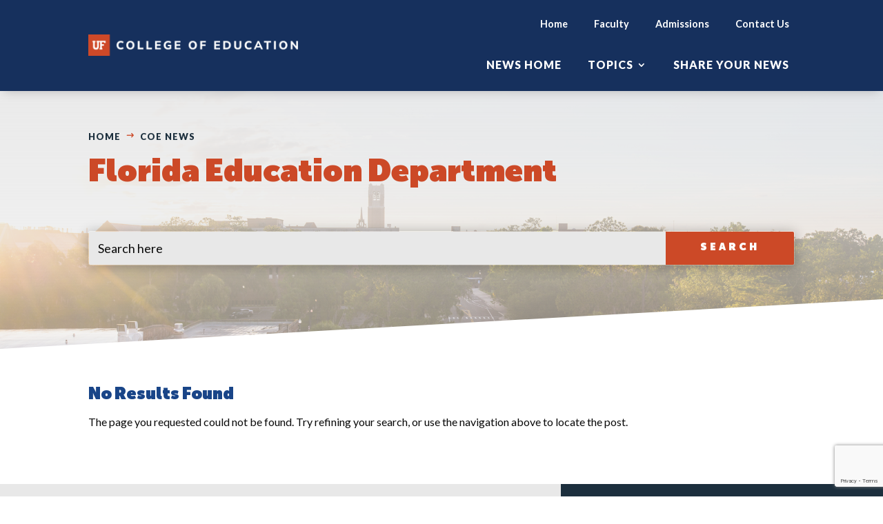

--- FILE ---
content_type: text/html; charset=UTF-8
request_url: https://education.ufl.edu/news/tag/florida-education-department/
body_size: 21415
content:
<!DOCTYPE html>
<html lang="en-US">
<head>
	<meta charset="UTF-8" />
<meta http-equiv="X-UA-Compatible" content="IE=edge">
	<link rel="pingback" href="https://education.ufl.edu/news/xmlrpc.php" />

	<script type="text/javascript">
		document.documentElement.className = 'js';
	</script>
	
	<meta name='robots' content='index, follow, max-image-preview:large, max-snippet:-1, max-video-preview:-1' />
	<style>img:is([sizes="auto" i], [sizes^="auto," i]) { contain-intrinsic-size: 3000px 1500px }</style>
	<script type="text/javascript">
			let jqueryParams=[],jQuery=function(r){return jqueryParams=[...jqueryParams,r],jQuery},$=function(r){return jqueryParams=[...jqueryParams,r],$};window.jQuery=jQuery,window.$=jQuery;let customHeadScripts=!1;jQuery.fn=jQuery.prototype={},$.fn=jQuery.prototype={},jQuery.noConflict=function(r){if(window.jQuery)return jQuery=window.jQuery,$=window.jQuery,customHeadScripts=!0,jQuery.noConflict},jQuery.ready=function(r){jqueryParams=[...jqueryParams,r]},$.ready=function(r){jqueryParams=[...jqueryParams,r]},jQuery.load=function(r){jqueryParams=[...jqueryParams,r]},$.load=function(r){jqueryParams=[...jqueryParams,r]},jQuery.fn.ready=function(r){jqueryParams=[...jqueryParams,r]},$.fn.ready=function(r){jqueryParams=[...jqueryParams,r]};</script>
	<!-- This site is optimized with the Yoast SEO Premium plugin v22.0 (Yoast SEO v22.0) - https://yoast.com/wordpress/plugins/seo/ -->
	<title>Florida Education Department Archives - News</title>
	<link rel="canonical" href="https://education.ufl.edu/news/tag/florida-education-department/" />
	<meta property="og:locale" content="en_US" />
	<meta property="og:type" content="article" />
	<meta property="og:title" content="Florida Education Department Archives" />
	<meta property="og:url" content="https://education.ufl.edu/news/tag/florida-education-department/" />
	<meta property="og:site_name" content="News" />
	<meta name="twitter:card" content="summary_large_image" />
	<meta name="twitter:site" content="@UF_COE" />
	<script type="application/ld+json" class="yoast-schema-graph">{"@context":"https://schema.org","@graph":[{"@type":"CollectionPage","@id":"https://education.ufl.edu/news/tag/florida-education-department/","url":"https://education.ufl.edu/news/tag/florida-education-department/","name":"Florida Education Department Archives - News","isPartOf":{"@id":"https://education.ufl.edu/news-1/#website"},"breadcrumb":{"@id":"https://education.ufl.edu/news/tag/florida-education-department/#breadcrumb"},"inLanguage":"en-US"},{"@type":"BreadcrumbList","@id":"https://education.ufl.edu/news/tag/florida-education-department/#breadcrumb","itemListElement":[{"@type":"ListItem","position":1,"name":"Home","item":"https://education.ufl.edu/news/"},{"@type":"ListItem","position":2,"name":"Florida Education Department"}]},{"@type":"WebSite","@id":"https://education.ufl.edu/news-1/#website","url":"https://education.ufl.edu/news-1/","name":"News","description":"","potentialAction":[{"@type":"SearchAction","target":{"@type":"EntryPoint","urlTemplate":"https://education.ufl.edu/news-1/?s={search_term_string}"},"query-input":"required name=search_term_string"}],"inLanguage":"en-US"}]}</script>
	<!-- / Yoast SEO Premium plugin. -->


<link rel="alternate" type="application/rss+xml" title="News &raquo; Feed" href="https://education.ufl.edu/news/feed/" />
<link rel="alternate" type="application/rss+xml" title="News &raquo; Comments Feed" href="https://education.ufl.edu/news/comments/feed/" />
<link rel="alternate" type="text/calendar" title="News &raquo; iCal Feed" href="https://education.ufl.edu/news/events/?ical=1" />
<link rel="alternate" type="application/rss+xml" title="News &raquo; Florida Education Department Tag Feed" href="https://education.ufl.edu/news/tag/florida-education-department/feed/" />
<meta content="Divi_CoE_Child v." name="generator"/><link rel='stylesheet' id='wp-block-library-css' href='https://education.ufl.edu/news/wp-includes/css/dist/block-library/style.min.css?ver=6.8.3' type='text/css' media='all' />
<style id='wp-block-library-theme-inline-css' type='text/css'>
.wp-block-audio :where(figcaption){color:#555;font-size:13px;text-align:center}.is-dark-theme .wp-block-audio :where(figcaption){color:#ffffffa6}.wp-block-audio{margin:0 0 1em}.wp-block-code{border:1px solid #ccc;border-radius:4px;font-family:Menlo,Consolas,monaco,monospace;padding:.8em 1em}.wp-block-embed :where(figcaption){color:#555;font-size:13px;text-align:center}.is-dark-theme .wp-block-embed :where(figcaption){color:#ffffffa6}.wp-block-embed{margin:0 0 1em}.blocks-gallery-caption{color:#555;font-size:13px;text-align:center}.is-dark-theme .blocks-gallery-caption{color:#ffffffa6}:root :where(.wp-block-image figcaption){color:#555;font-size:13px;text-align:center}.is-dark-theme :root :where(.wp-block-image figcaption){color:#ffffffa6}.wp-block-image{margin:0 0 1em}.wp-block-pullquote{border-bottom:4px solid;border-top:4px solid;color:currentColor;margin-bottom:1.75em}.wp-block-pullquote cite,.wp-block-pullquote footer,.wp-block-pullquote__citation{color:currentColor;font-size:.8125em;font-style:normal;text-transform:uppercase}.wp-block-quote{border-left:.25em solid;margin:0 0 1.75em;padding-left:1em}.wp-block-quote cite,.wp-block-quote footer{color:currentColor;font-size:.8125em;font-style:normal;position:relative}.wp-block-quote:where(.has-text-align-right){border-left:none;border-right:.25em solid;padding-left:0;padding-right:1em}.wp-block-quote:where(.has-text-align-center){border:none;padding-left:0}.wp-block-quote.is-large,.wp-block-quote.is-style-large,.wp-block-quote:where(.is-style-plain){border:none}.wp-block-search .wp-block-search__label{font-weight:700}.wp-block-search__button{border:1px solid #ccc;padding:.375em .625em}:where(.wp-block-group.has-background){padding:1.25em 2.375em}.wp-block-separator.has-css-opacity{opacity:.4}.wp-block-separator{border:none;border-bottom:2px solid;margin-left:auto;margin-right:auto}.wp-block-separator.has-alpha-channel-opacity{opacity:1}.wp-block-separator:not(.is-style-wide):not(.is-style-dots){width:100px}.wp-block-separator.has-background:not(.is-style-dots){border-bottom:none;height:1px}.wp-block-separator.has-background:not(.is-style-wide):not(.is-style-dots){height:2px}.wp-block-table{margin:0 0 1em}.wp-block-table td,.wp-block-table th{word-break:normal}.wp-block-table :where(figcaption){color:#555;font-size:13px;text-align:center}.is-dark-theme .wp-block-table :where(figcaption){color:#ffffffa6}.wp-block-video :where(figcaption){color:#555;font-size:13px;text-align:center}.is-dark-theme .wp-block-video :where(figcaption){color:#ffffffa6}.wp-block-video{margin:0 0 1em}:root :where(.wp-block-template-part.has-background){margin-bottom:0;margin-top:0;padding:1.25em 2.375em}
</style>
<style id='global-styles-inline-css' type='text/css'>
:root{--wp--preset--aspect-ratio--square: 1;--wp--preset--aspect-ratio--4-3: 4/3;--wp--preset--aspect-ratio--3-4: 3/4;--wp--preset--aspect-ratio--3-2: 3/2;--wp--preset--aspect-ratio--2-3: 2/3;--wp--preset--aspect-ratio--16-9: 16/9;--wp--preset--aspect-ratio--9-16: 9/16;--wp--preset--color--black: #000000;--wp--preset--color--cyan-bluish-gray: #abb8c3;--wp--preset--color--white: #ffffff;--wp--preset--color--pale-pink: #f78da7;--wp--preset--color--vivid-red: #cf2e2e;--wp--preset--color--luminous-vivid-orange: #ff6900;--wp--preset--color--luminous-vivid-amber: #fcb900;--wp--preset--color--light-green-cyan: #7bdcb5;--wp--preset--color--vivid-green-cyan: #00d084;--wp--preset--color--pale-cyan-blue: #8ed1fc;--wp--preset--color--vivid-cyan-blue: #0693e3;--wp--preset--color--vivid-purple: #9b51e0;--wp--preset--gradient--vivid-cyan-blue-to-vivid-purple: linear-gradient(135deg,rgba(6,147,227,1) 0%,rgb(155,81,224) 100%);--wp--preset--gradient--light-green-cyan-to-vivid-green-cyan: linear-gradient(135deg,rgb(122,220,180) 0%,rgb(0,208,130) 100%);--wp--preset--gradient--luminous-vivid-amber-to-luminous-vivid-orange: linear-gradient(135deg,rgba(252,185,0,1) 0%,rgba(255,105,0,1) 100%);--wp--preset--gradient--luminous-vivid-orange-to-vivid-red: linear-gradient(135deg,rgba(255,105,0,1) 0%,rgb(207,46,46) 100%);--wp--preset--gradient--very-light-gray-to-cyan-bluish-gray: linear-gradient(135deg,rgb(238,238,238) 0%,rgb(169,184,195) 100%);--wp--preset--gradient--cool-to-warm-spectrum: linear-gradient(135deg,rgb(74,234,220) 0%,rgb(151,120,209) 20%,rgb(207,42,186) 40%,rgb(238,44,130) 60%,rgb(251,105,98) 80%,rgb(254,248,76) 100%);--wp--preset--gradient--blush-light-purple: linear-gradient(135deg,rgb(255,206,236) 0%,rgb(152,150,240) 100%);--wp--preset--gradient--blush-bordeaux: linear-gradient(135deg,rgb(254,205,165) 0%,rgb(254,45,45) 50%,rgb(107,0,62) 100%);--wp--preset--gradient--luminous-dusk: linear-gradient(135deg,rgb(255,203,112) 0%,rgb(199,81,192) 50%,rgb(65,88,208) 100%);--wp--preset--gradient--pale-ocean: linear-gradient(135deg,rgb(255,245,203) 0%,rgb(182,227,212) 50%,rgb(51,167,181) 100%);--wp--preset--gradient--electric-grass: linear-gradient(135deg,rgb(202,248,128) 0%,rgb(113,206,126) 100%);--wp--preset--gradient--midnight: linear-gradient(135deg,rgb(2,3,129) 0%,rgb(40,116,252) 100%);--wp--preset--font-size--small: 13px;--wp--preset--font-size--medium: 20px;--wp--preset--font-size--large: 36px;--wp--preset--font-size--x-large: 42px;--wp--preset--spacing--20: 0.44rem;--wp--preset--spacing--30: 0.67rem;--wp--preset--spacing--40: 1rem;--wp--preset--spacing--50: 1.5rem;--wp--preset--spacing--60: 2.25rem;--wp--preset--spacing--70: 3.38rem;--wp--preset--spacing--80: 5.06rem;--wp--preset--shadow--natural: 6px 6px 9px rgba(0, 0, 0, 0.2);--wp--preset--shadow--deep: 12px 12px 50px rgba(0, 0, 0, 0.4);--wp--preset--shadow--sharp: 6px 6px 0px rgba(0, 0, 0, 0.2);--wp--preset--shadow--outlined: 6px 6px 0px -3px rgba(255, 255, 255, 1), 6px 6px rgba(0, 0, 0, 1);--wp--preset--shadow--crisp: 6px 6px 0px rgba(0, 0, 0, 1);}:root { --wp--style--global--content-size: 823px;--wp--style--global--wide-size: 1080px; }:where(body) { margin: 0; }.wp-site-blocks > .alignleft { float: left; margin-right: 2em; }.wp-site-blocks > .alignright { float: right; margin-left: 2em; }.wp-site-blocks > .aligncenter { justify-content: center; margin-left: auto; margin-right: auto; }:where(.is-layout-flex){gap: 0.5em;}:where(.is-layout-grid){gap: 0.5em;}.is-layout-flow > .alignleft{float: left;margin-inline-start: 0;margin-inline-end: 2em;}.is-layout-flow > .alignright{float: right;margin-inline-start: 2em;margin-inline-end: 0;}.is-layout-flow > .aligncenter{margin-left: auto !important;margin-right: auto !important;}.is-layout-constrained > .alignleft{float: left;margin-inline-start: 0;margin-inline-end: 2em;}.is-layout-constrained > .alignright{float: right;margin-inline-start: 2em;margin-inline-end: 0;}.is-layout-constrained > .aligncenter{margin-left: auto !important;margin-right: auto !important;}.is-layout-constrained > :where(:not(.alignleft):not(.alignright):not(.alignfull)){max-width: var(--wp--style--global--content-size);margin-left: auto !important;margin-right: auto !important;}.is-layout-constrained > .alignwide{max-width: var(--wp--style--global--wide-size);}body .is-layout-flex{display: flex;}.is-layout-flex{flex-wrap: wrap;align-items: center;}.is-layout-flex > :is(*, div){margin: 0;}body .is-layout-grid{display: grid;}.is-layout-grid > :is(*, div){margin: 0;}body{padding-top: 0px;padding-right: 0px;padding-bottom: 0px;padding-left: 0px;}a:where(:not(.wp-element-button)){text-decoration: underline;}:root :where(.wp-element-button, .wp-block-button__link){background-color: #32373c;border-width: 0;color: #fff;font-family: inherit;font-size: inherit;line-height: inherit;padding: calc(0.667em + 2px) calc(1.333em + 2px);text-decoration: none;}.has-black-color{color: var(--wp--preset--color--black) !important;}.has-cyan-bluish-gray-color{color: var(--wp--preset--color--cyan-bluish-gray) !important;}.has-white-color{color: var(--wp--preset--color--white) !important;}.has-pale-pink-color{color: var(--wp--preset--color--pale-pink) !important;}.has-vivid-red-color{color: var(--wp--preset--color--vivid-red) !important;}.has-luminous-vivid-orange-color{color: var(--wp--preset--color--luminous-vivid-orange) !important;}.has-luminous-vivid-amber-color{color: var(--wp--preset--color--luminous-vivid-amber) !important;}.has-light-green-cyan-color{color: var(--wp--preset--color--light-green-cyan) !important;}.has-vivid-green-cyan-color{color: var(--wp--preset--color--vivid-green-cyan) !important;}.has-pale-cyan-blue-color{color: var(--wp--preset--color--pale-cyan-blue) !important;}.has-vivid-cyan-blue-color{color: var(--wp--preset--color--vivid-cyan-blue) !important;}.has-vivid-purple-color{color: var(--wp--preset--color--vivid-purple) !important;}.has-black-background-color{background-color: var(--wp--preset--color--black) !important;}.has-cyan-bluish-gray-background-color{background-color: var(--wp--preset--color--cyan-bluish-gray) !important;}.has-white-background-color{background-color: var(--wp--preset--color--white) !important;}.has-pale-pink-background-color{background-color: var(--wp--preset--color--pale-pink) !important;}.has-vivid-red-background-color{background-color: var(--wp--preset--color--vivid-red) !important;}.has-luminous-vivid-orange-background-color{background-color: var(--wp--preset--color--luminous-vivid-orange) !important;}.has-luminous-vivid-amber-background-color{background-color: var(--wp--preset--color--luminous-vivid-amber) !important;}.has-light-green-cyan-background-color{background-color: var(--wp--preset--color--light-green-cyan) !important;}.has-vivid-green-cyan-background-color{background-color: var(--wp--preset--color--vivid-green-cyan) !important;}.has-pale-cyan-blue-background-color{background-color: var(--wp--preset--color--pale-cyan-blue) !important;}.has-vivid-cyan-blue-background-color{background-color: var(--wp--preset--color--vivid-cyan-blue) !important;}.has-vivid-purple-background-color{background-color: var(--wp--preset--color--vivid-purple) !important;}.has-black-border-color{border-color: var(--wp--preset--color--black) !important;}.has-cyan-bluish-gray-border-color{border-color: var(--wp--preset--color--cyan-bluish-gray) !important;}.has-white-border-color{border-color: var(--wp--preset--color--white) !important;}.has-pale-pink-border-color{border-color: var(--wp--preset--color--pale-pink) !important;}.has-vivid-red-border-color{border-color: var(--wp--preset--color--vivid-red) !important;}.has-luminous-vivid-orange-border-color{border-color: var(--wp--preset--color--luminous-vivid-orange) !important;}.has-luminous-vivid-amber-border-color{border-color: var(--wp--preset--color--luminous-vivid-amber) !important;}.has-light-green-cyan-border-color{border-color: var(--wp--preset--color--light-green-cyan) !important;}.has-vivid-green-cyan-border-color{border-color: var(--wp--preset--color--vivid-green-cyan) !important;}.has-pale-cyan-blue-border-color{border-color: var(--wp--preset--color--pale-cyan-blue) !important;}.has-vivid-cyan-blue-border-color{border-color: var(--wp--preset--color--vivid-cyan-blue) !important;}.has-vivid-purple-border-color{border-color: var(--wp--preset--color--vivid-purple) !important;}.has-vivid-cyan-blue-to-vivid-purple-gradient-background{background: var(--wp--preset--gradient--vivid-cyan-blue-to-vivid-purple) !important;}.has-light-green-cyan-to-vivid-green-cyan-gradient-background{background: var(--wp--preset--gradient--light-green-cyan-to-vivid-green-cyan) !important;}.has-luminous-vivid-amber-to-luminous-vivid-orange-gradient-background{background: var(--wp--preset--gradient--luminous-vivid-amber-to-luminous-vivid-orange) !important;}.has-luminous-vivid-orange-to-vivid-red-gradient-background{background: var(--wp--preset--gradient--luminous-vivid-orange-to-vivid-red) !important;}.has-very-light-gray-to-cyan-bluish-gray-gradient-background{background: var(--wp--preset--gradient--very-light-gray-to-cyan-bluish-gray) !important;}.has-cool-to-warm-spectrum-gradient-background{background: var(--wp--preset--gradient--cool-to-warm-spectrum) !important;}.has-blush-light-purple-gradient-background{background: var(--wp--preset--gradient--blush-light-purple) !important;}.has-blush-bordeaux-gradient-background{background: var(--wp--preset--gradient--blush-bordeaux) !important;}.has-luminous-dusk-gradient-background{background: var(--wp--preset--gradient--luminous-dusk) !important;}.has-pale-ocean-gradient-background{background: var(--wp--preset--gradient--pale-ocean) !important;}.has-electric-grass-gradient-background{background: var(--wp--preset--gradient--electric-grass) !important;}.has-midnight-gradient-background{background: var(--wp--preset--gradient--midnight) !important;}.has-small-font-size{font-size: var(--wp--preset--font-size--small) !important;}.has-medium-font-size{font-size: var(--wp--preset--font-size--medium) !important;}.has-large-font-size{font-size: var(--wp--preset--font-size--large) !important;}.has-x-large-font-size{font-size: var(--wp--preset--font-size--x-large) !important;}
:where(.wp-block-post-template.is-layout-flex){gap: 1.25em;}:where(.wp-block-post-template.is-layout-grid){gap: 1.25em;}
:where(.wp-block-columns.is-layout-flex){gap: 2em;}:where(.wp-block-columns.is-layout-grid){gap: 2em;}
:root :where(.wp-block-pullquote){font-size: 1.5em;line-height: 1.6;}
</style>
<link rel='stylesheet' id='contact-form-7-css' href='https://education.ufl.edu/wp-content/plugins/contact-form-7/includes/css/styles.css?ver=6.1' type='text/css' media='all' />
<link rel='stylesheet' id='df-style-css' href='https://education.ufl.edu/wp-content/plugins/divifilter/df-style.css?ver=3.8.7' type='text/css' media='all' />
<link rel='stylesheet' id='divi-event-calendar-module-styles-css' href='https://education.ufl.edu/wp-content/plugins/divi-event-calendar-module/styles/style.min.css?ver=1.0.0' type='text/css' media='all' />
<link rel='stylesheet' id='divi-style-parent-css' href='https://education.ufl.edu/wp-content/themes/Divi/style-static.min.css?ver=4.24.0' type='text/css' media='all' />
<link rel='stylesheet' id='divi-style-css' href='https://education.ufl.edu/wp-content/themes/Divi_CoE_Child/style.css?ver=4.24.0' type='text/css' media='all' />
<script type="text/javascript" src="https://education.ufl.edu/news/wp-includes/js/jquery/jquery.min.js?ver=3.7.1" id="jquery-core-js"></script>
<script type="text/javascript" src="https://education.ufl.edu/news/wp-includes/js/jquery/jquery-migrate.min.js?ver=3.4.1" id="jquery-migrate-js"></script>
<script type="text/javascript" id="jquery-js-after">
/* <![CDATA[ */
jqueryParams.length&&$.each(jqueryParams,function(e,r){if("function"==typeof r){var n=String(r);n.replace("$","jQuery");var a=new Function("return "+n)();$(document).ready(a)}});
/* ]]> */
</script>
<script type="text/javascript" id="my-script-js-extra">
/* <![CDATA[ */
var variables = {"root":"https:\/\/education.ufl.edu\/news\/wp-json\/","nonce":"aa567ad0d8"};
/* ]]> */
</script>
<script type="text/javascript" src="https://education.ufl.edu/wp-content/themes/Divi_CoE_Child/logincheck.js?ver=6.8.3" id="my-script-js"></script>
<link rel="https://api.w.org/" href="https://education.ufl.edu/news/wp-json/" /><link rel="alternate" title="JSON" type="application/json" href="https://education.ufl.edu/news/wp-json/wp/v2/tags/339" /><link rel="EditURI" type="application/rsd+xml" title="RSD" href="https://education.ufl.edu/news/xmlrpc.php?rsd" />
<meta name="generator" content="WordPress 6.8.3" />
<meta name="viewport" content="width=device-width, initial-scale=1.0, maximum-scale=5.0" /><meta name="tec-api-version" content="v1"><meta name="tec-api-origin" content="https://education.ufl.edu/news"><link rel="alternate" href="https://education.ufl.edu/news/wp-json/tribe/events/v1/events/?tags=florida-education-department" /><style type="text/css" id="main-site-custom-css">/*** TABLE OF CONTENTS ***/
/***
1-PrimaryNav 
2-Footer
3-Global
4-Homepage 
5-HelpForm
6-SidebarNav
7-SubsiteContactForms
8-ProgramSiteCSS
9-StyleGuide
10-SiteLevelCSS

***/
 
/*** ---------- 1-PrimaryNav ------------ ***/

/* Adjust spacing between navigation elements */ 
.et_pb_menu .et-menu-nav .et-menu>li {
	margin-left: 8px; 
	margin-right: 8px; 
}

/* Navigation hover effects */ 
.et-menu-nav .et-menu a {
	border-bottom: 2px solid rgb(237,186,117, 0) !important; 

}

 
#menu-main-header-nav .et-menu-nav .et-menu a:hover {
	opacity: 1.0; 
	border-bottom: 2px solid rgb(237,186,117, 100) !important;
	text-decoration: none; 
}

/*remove dropdown menu border */
.et-menu-nav .et-menu li li a {
	border-bottom: 2px solid white !important; 
}

/*remove mobile menu border */
.et_mobile_nav_menu a {
	border-bottom: 0px !important; 
}

/* Search Bar */ 
.et_pb_menu .et_pb_menu__search-input {
	color: white; 
	background-color: rgb(0,0,0,.4);
	padding: 10px; 
	max-width: 60%; 
	font-size: 16px; 
}

/*Prevent overlapping rows blocking elements*/
/*This prevents behavior on the nav menu's row */
.et_pb_row.et_pb_row_1_tb_header.et_pb_row--with-menu{
	pointer-events: none;
}
/* This re-enables it on the nav elements */
div.et_pb_menu_inner_container.clearfix > div.et_pb_menu__wrap > *,
div.et_pb_menu__search-container{
	pointer-events: auto;
}

/* Make sublinks not uppercase */

.et_pb_menu_0_tb_header.et_pb_menu ul li li a {
	text-transform: none !Important; 
	letter-spacing: 0px !important; 
	font-size: 16px !important 
}

/* Mobile Menu */ 
/* Prevent Divi JS error when adjusting mobile menu CSS */
/*
#mobile_menu1{ pointer-events: none; }
#mobile_menu1 > *{ pointer-events: auto; }
*/

/* Adjust breakpoint for Mobile Menu */
.mobile-social-media-icons {
		padding-left: 15px;
		padding-top: 15px;
    display: flex;
    list-style: none;
}

.mobile-social-media-icons:hover {
	background-color: white !important;
}

.mobile-social-media-icons a {
    width: 90px !important;
    height: 100px;
		display:flex;
    justify-content: space-between;
    align-items: center;
		padding: 10px !important;
}

.mobile-social-media-icons a img {
    width: 40px !important;
    height: auto;
    overflow: hidden;
}
@media only screen and (max-width: 1200px) {
    .et_pb_menu .et_pb_menu__menu, button.et_pb_menu__search-button {
        display: none;
    }
    .et_mobile_nav_menu {
        display: block;
    }
	.et_pb_menu .et_mobile_menu li ul, button.et_pb_menu__search-button{
		display: none !important;
	}
	.et_pb_menu .et_mobile_menu li ul.mobile-menu-unhide{
		display: block !important;
	}
}


@media (max-width: 1200px) {
	.et_pb_menu .et_mobile_menu {
		padding: 0px; 
		margin-top: 27px;
		width: 100%; 
		background-color: white;
		height: 100vh;
		border-top: 0px; 
	}
	.et_pb_menu_0_tb_header.et_pb_menu ul li a.da11y-submenu {
		font-family: 'Lato', sans-serif; 
		font-size: 18px; 
		color: #1C2F3D !important;
		text-align: left;
		background-color: white;
		padding: 20px; 
		margin: 0px 20px; 
		border-bottom: 1px solid #edba75 !important; 
	}
	
	.et_mobile_menu li li, .et_pb_menu .et_mobile_menu li ul {
		padding-left: 0px; 
	}
	
	.et_mobile_menu li a:hover, .nav ul li a:hover {
		opacity: 1.0; 
	}
	
	.et-l--header ul { 
	list-style-type: none; 
	padding: 0; 
		text-align: left; 
	}
	
	.et_pb_menu .et_mobile_menu li ul.mobile-menu-unhide, .et-db #et-boc .et-l .et_pb_menu_0_tb_header.et_pb_menu .et_mobile_menu ul{
		background-color: #F4F4F4 !important; 
		margin: -2px 20px 20px 20px; 
		border-top: 1px solid #ffffff; 
	}
	
	/* Search Bar in Mobile */ 
	
		input.et_pb_menu__search-input {
		 max-width: 90% !important; 
			padding: 15px; 
			margin: 20px auto !important; 
			color: #333333 !important;
			font-size: 16px !important; 
			background-color: #e8e8e8!important;
			display: block; 
		}
	
}



/* Style Changes*/
.nav li li {
	padding: 0px; 
	width: 100%; 
}

.et_pb_menu .et_pb_menu__menu>nav>ul>li>ul {
	left: auto; 
	right: 0;
}

.et_pb_menu .et-menu-nav>ul ul {
	padding: 0px; 
	border-top: 0px; 
}

.et-menu li li a {
  padding: 10px 20px; 
	width: 100%; 
}

.et_pb_menu_0_tb_header.et_pb_menu ul li li a {
	color: #1C2F3D !important; 
	text-transform: none;
	letter-spacing: 0px; 
	font-size: 16px; 
}

#main-navigation .et_mobile_menu li ul.sub-menu{
    overflow: hidden;
    transition: max-height .2s linear;
    max-height: 0px;
}

@media (max-width: 1200px) {
  header .et_pb_menu_0_tb_header.et_pb_menu ul#mobile_menu1 > li > a{
    font-family: 'Lato',sans-serif;
    font-size: 18px;
    color: #1C2F3D !important;
    text-align: left;
    background-color: white;
    padding: 20px;
    margin: 0px 20px;
    border-bottom: 1px solid #edba75 !important;
  }
}

/*** Custom Homepage Navigation ***/

.homepage ul li a.da11y-submenu {
	border-bottom: 0px !important; 
}

.homepage .et_pb_menu .et_pb_menu__search-input {
	color: white; 
	background-color: rgb(0,0,0,.8) !important;
	max-width: 50%; 
	font-size: 16px; 
}

/* Disappear Yellow border when small*/
@media (max-width: 1900px) {
div#homepage-border {
	display:none !important; 
	}
}


/*** ---------- 2-Footer ------------ ***/

/* Footer - Resources List */ 

footer a {
	color: black; 
}


footer h3 {
	letter-spacing: 0px !important;  
	font-size: 20px !important;
	font-family: 'Lato'; 
}
div.footer-menu ul, div.footer-links, div.footer-menu-mobile ul {
	list-style: none; 
	padding-left: 0px; 
	display: inline-block; 
}

div.footer-menu {
	width: 100%; 
}

div.footer-menu li {
	font-size: 16px; 
	padding: 3px 0;
}

div.footer-menu-col-1, div.footer-menu-col-2, div.footer-menu-col-3  {
	display: inline-block; 
	padding-right: 50px; 
	vertical-align: top !important; 
}


	@media (max-width: 980px) {
		.footer-menu-mobile .footer-menu-col-1,.footer-menu-mobile .footer-menu-col-2,.footer-menu-mobile .footer-menu-col-3 {
			width: 28%; 
			padding-right: 0px; 
		}
		.footer-menu-mobile ul li {
			padding-bottom: 8px; 
		}
	}	
    
	@media (max-width: 480px) {
		.footer-menu-mobile .footer-menu-col-1,.footer-menu-mobile .footer-menu-col-2,.footer-menu-mobile .footer-menu-col-3 {
			width: 100%; 
			margin-bottom: 0px; 
	}
		.footer-menu-mobile ul {
			padding-bottom: 0px; 
		}
	}
	
/* Footer - Acceptable Use and Privacy Policy */
div.footer-links li {
	display: inline-block; 
	padding-right: 20px; 
	font-size: 14px; 
}

/* Footer headings */ 

footer h4 {
  letter-spacing: 0px; 
}


/* Footer - Mailchimp */
div#mc_embed_signup {
	margin:20px 0; 
}

div.mc-field-group {
	display: inline-block; 
	width: 70%;
	margin-bottom:10px;
}

div.clear {
	display: inline-block; 
}

footer input.email {
	padding: 10px 0; 
	font-size: 16px; 
	border-bottom: 2px solid #EDBA75; 
	background-color: transparent;
	border-top: none; 
	border-left: none; 
	border-right: none; 
	color: white; 
	text-transform: uppercase; 
	font-weight: bold; 
	width: 100%; 
}

footer input.button {
	padding: 10px 20px; 
	border-radius: 100px;
	width: 100%; 
	border: 0px solid; 
	background-color: #edba75; 
	display: inline-block; 
	text-transform: uppercase; 
	font-weight: bold; 
	letter-spacing: 1px; 
	font-size: 14px; 
}

footer input.button:hover {
	text-decoration: underline; 
	background-color: #E09D43;
}

@media (max-width: 980px) {
	div.mc-field-group {
	display: block; 
	width: 100% !important;
}
	
	div.clear {
		width: 100% !important; 
	}
}

/* Footer - Social Icons */

ul.social-icons li {
	display: inline-block; 
	width: 40px;
}

ul.social-icons {
	padding-left: 0px; 
	margin-top: 50px; 
} 
ul.social-icons li img {
	max-height: 40px; 
}

/*** ---------- 3-Global ------------ ***/

.dollar .percent-value:before { content:'$';}
.dollar-k .percent-value:before { content:'$';}
.dollar .percent-value:after { content:'M';}
.dollar-k .percent-value:after { content:'K';}
/* Make buttons be inline-block and next to each other */

.pa-inline-buttons .et_pb_button_module_wrapper {
    display: inline-block;
}

a:hover {
	text-decoration: underline; 
}

/* Specific Text Styles */

/* Inline Button within text */

a.inline-button-text {
	text-transform: uppercase; 
	font-weight: 900 !important; 
	font-size: 14.5px; 
	display: inline-block; 
}

a.inline-button-text::after {
	content: "5";
	font-family: 'ETmodules';
	width: 11px; 
	display: inline-block; 
}

/*** Breadcrumb Styling ***/

/* Yoast breadcrumb */
.yoast-breadcrumbs {
	color: #CC4927!important;
	font-weight: 800;
    text-transform: uppercase;
    font-size: 13px;
    letter-spacing: 1px;
}

.yoast-breadcrumbs > #text {
	color: black;
}

.yoast-breadcrumb-item:not(:first-child):before {
    content: "\24";
    font-family: 'ETmodules';
    font-weight: bold;
    color: #1c2f3d;
    padding: 0 7px 0 3px;
    display: inline-block;
    pointer-events: none;
}

.yoast-breadcrumbs.yellow {
	color:#edba75;
}

a.breadcrumb-link-black, a.breadcrumb-link-blue,a.breadcrumb-link-orange, a.breadcrumb-link-white {
	text-transform: uppercase; 
	font-weight: bold; 
	letter-spacing: 1px; 
	font-size: 14px; 
} 

/* Same color as Links */ 
a.breadcrumb-link:before {
	content: "\24" / "";
	font-family: 'ETmodules';
	font-weight: bold; 
	padding: 0 7px 0 3px;
	display: inline-block;
	pointer-events: none; 
}
a.breadcrumb-link:hover:before {
	text-decoration: none; 
}
a.breadcrumb-link:first-child:before {
	content: none !important;
}

/* Black color breadcrumb arrow */
a.breadcrumb-link-black:before {
	content: "\24" / "";
	font-family: 'ETmodules';
	font-weight: bold; 
	color: #000000;
	padding: 0 7px 0 3px;
	display: inline-block;
	pointer-events: none; 
}
a.breadcrumb-link-black:hover:before {
	text-decoration: none; 
}
a.breadcrumb-link-black:first-child:before {
	content: none !important;
}

/* Yellow color breadcrumb arrow */
a.breadcrumb-link-yellow:before {
	content: "\24" / "";
	font-family: 'ETmodules';
	font-weight: bold; 
	color: #edba75;
	padding: 0 7px 0 3px;
	display: inline-block;
	pointer-events: none; 
}
a.breadcrumb-link-yellow:hover:before {
	text-decoration: none; 
}
a.breadcrumb-link-yellow:first-child:before {
	content: none !important;
}

/* White color breadcrumb arrow */
a.breadcrumb-link-white:before {
	content: "\24" / "";
	font-family: 'ETmodules';
	font-weight: bold; 
	color: #ffffff;
	padding: 0 7px 0 3px;
	display: inline-block;
	pointer-events: none; 
}
a.breadcrumb-link-white:hover:before {
	text-decoration: none; 
}
a.breadcrumb-link-white:first-child:before {
	content: none !important;
}

/* Orange color breadcrumb arrow */
a.breadcrumb-link-orange:before {
	content: "\24" / "";
	font-family: 'ETmodules';
	font-weight: bold; 
	color: #cc4927;
	padding: 0 7px 0 3px;
	display: inline-block;
	pointer-events: none; 
}
a.breadcrumb-link-orange:hover:before {
	text-decoration: none; 
}
a.breadcrumb-link-orange:first-child:before {
	content: none !important;
}

/* Blue color breadcrumb arrow */
a.breadcrumb-link-blue:before {
	content: "\24" / "";
	font-family: 'ETmodules';
	font-weight: bold; 
	color: #194588;
	padding: 0 7px 0 3px;
	display: inline-block;
	pointer-events: none; 
}
a.breadcrumb-link-blue:hover:before {
	text-decoration: none; 
}
a.breadcrumb-link-blue:first-child:before {
	content: none !important;
}


/* Blue color breadcrumb arrow */
a.breadcrumb-link-navy:before {
	content: "\24" / "";
	font-family: 'ETmodules';
	font-weight: bold; 
	color: #1c2f3d;
	padding: 0 7px 0 3px;
	display: inline-block;
	pointer-events: none; 
}
a.breadcrumb-link-navy:hover:before {
	text-decoration: none; 
}
a.breadcrumb-link-navy:first-child:before {
	content: none !important;
}

/*** Page Styles ***/

/* Use: breadcrumbs */
.childLinksUnderlineOnHover a:hover{
	text-decoration: underline;
}

/* Use subtitle section (image-centric sections) */
.makeImageCover.et_pb_image .et_pb_image_wrap{
	width: 100%;
}

.makeImageCover.et_pb_image .et_pb_image_wrap img{
	object-fit: cover;
	width: inherit;
}

/* Use: apply now button, mis elements */
body #page-container .et_pb_section .et_pb_button.applyNowButton::after {
	right: 0;
	top: 0;
	padding-left: 15px;
	padding-right: 15px;
	padding-top: inherit;
	padding-bottom: inherit;
	background-color: #B13211;
	}

/* Custom Order Rows */

@media all and (max-width: 980px) {
/*** wrap row in a flex box ***/
.custom_row {
  display: -webkit-box;
  display: -moz-box;
  display: -ms-flexbox;
  display: -webkit-flex;
  display: flex;
-webkit-flex-wrap: wrap; /* Safari 6.1+ */
flex-wrap: wrap;
}
 
/*** custom classes that will designate the order of columns in the flex box row ***/
.first-on-mobile {
-webkit-order: 1;
order: 1;
}
 
.second-on-mobile {
-webkit-order: 2;
order: 2;
}
 
.third-on-mobile {
-webkit-order: 3;
order: 3;
}
 
.fourth-on-mobile {
-webkit-order: 4;
order: 4;
}
/*** add margin to last column ***/
.custom_row:last-child .et_pb_column:last-child {
margin-bottom: 30px;
}
 
}
/* Toggle Spacing */ 
.et_pb_toggle_content p:last-of-type, .et_pb_toggle_content p{ 
padding-bottom: 0px !important; 
}


/*** ---------- 4-Homepage ------------ ***/


@media (max-width: 1200px) {
	ul#mobile_menu2 .et_pb_menu__search-input { 
	display: none; 
	}
	
	ul#mobile_menu2 .mobile-social-container {
		display: none !important; 
	}
	
	ul#mobile_menu2{
		padding: 0px; 
		padding-left: 0px; 
		background-color: white !important; 
		border-top: 0px solid #ffffff; 
	}
	
	#audience-area div.et_pb_row{
		min-height: 40px !important; 
		width: 100% !important; 
	}
	
		#audience-area .et_pb_fullwidth_menu--style-left_aligned .et_pb_menu__wrap {
		justify-content: flex-start; 
			width: 100% !important; 
	}
	
	#audience-area div.et_pb_row, #audience-area .et_pb_fullwidth_menu .et_mobile_nav_menu, #audience-area .mobile_nav {
		width: 100%; 
		padding: 0px 5px; 
	}
	
	#audience-area ::before {
				text-transform: uppercase; 
		font-weight: bold; 
	}
	
	#audience-area ul#mobile_menu2 li a {
		text-transform: none !important; 
	}
	
	.dropdown-button .et_pb_fullwidth_menu .et_pb_row {
    width: 100%;
    }
  .dropdown-button .mobile_menu_bar {
    height: 40px;
  }
  .dropdown-button .mobile_menu_bar:before {
    font-family: inherit !important;
    font-weight: 600 !important;
    font-size: 16px !important;
    color: #ffffff!important;
    letter-spacing: 2px !important;
    content: "Select Audience";
    line-height: 40px;
    top: 0px;
}
  .dropdown-button .mobile_menu_bar:after{
    position: absolute;
    line-height: 40px;
    font-family: ETmodules;
    font-size: 20px;
    font-weight: 800;
    content: "3";
		right: 0; 
    padding-left: 20px;
    color: #edba75;
}   
 
}
 
/*** ---------- 5-COE Online Form ------------ ***/


/*** ---------- 5-HelpForm ------------ ***/

.cf-inputarea {
	padding-bottom: 15px; 
}

.cf-inputarea p {
	font-size: 13px; 
	text-transform: uppercase; 
	font-weight: bold; 
	letter-spacing: 1px; 
	font-family: 'Lato', sans-serif; 
}

.cf-inputarea .wpcf7-not-valid-tip {
	text-transform: none !important; 
	letter-spacing: 0px; 
}

.cf-inputarea input, .cf-inputarea select, .cf-inputarea textarea {
	width: 100%;
	border: 0px solid white; 
	padding: 10px 5px; 
	font-size: 16px; 
	color: #222222; 
}

.cf-inputarea-textarea {
	padding-bottom: 10px !important; 
}

input.wpcf7-submit{
	font-weight: bold;
	text-transform: uppercase; 
	letter-spacing: 2px; 
	font-size: 16px; 
	color: #194588;
	border: 2px solid #194588; 
	border-radius: 50px; 
	padding: 8px 30px; 
	font-family: 'Museo sans', sans-serif; 
}
input.wpcf7-submit:hover {
	background-color: #194588 !important;
	color: #ffffff;
	
}

#sidebar-contact-form input[type=submit] {
	background-color: #EDBA75 !important;
	cursor: pointer;
}



h1, h2, h3, h4, h5, h6 {font-weight: 900;}
@font-face{font-family:Museo Sans Display;font-display:block;src:url(//education.ufl.edu/wp-content/uploads/et-fonts/MuseoSansDisplay-Black-1.ttf) format("truetype");font-weight:100,200,300,400,500,600,700,800,900;font-style:normal}

/*** ---------- 6-SidebarNav ------------ ***/

/*remove default 11px padding on each side of list items*/

.pa-vertical-menu:before {
	letter-spacing: 1px; 
	font-family: 'Lato', sans-serif; 
	font-weight: bold; 
	text-transform: uppercase; 
	color: #CC4927!important; 
	margin-left: 8px; 
	padding-bottom: 10px; 
}

.pa-vertical-menu .et-menu-nav {
	margin-top: 10px; 
	width: 100%; 
}

.pa-vertical-menu nav.et-menu-nav, .pa-vertical-menu div.et_pb_menu__menu { 
width: 100% !important; 
}

ul#menu-sidebar-menu, #menu-sidebar-menu .et_pb_menu .et-menu-nav .et-menu>li {
	margin-left: 0px !important; 
	margin-right: 0px !important;
	width: 100% !important
}

.pa-vertical-menu .et-menu > li {
	padding-left: 0px;
	padding-right: 0px;
}


/*make the menu items fullwidth and add space between them*/

.pa-vertical-menu .et_pb_menu__menu nav ul li {
	display: block;
	width: 100%;
	margin: 5px 0;
}

.pa-vertical-menu ul li a {
	border-bottom: 0px !important; 
}

.pa-vertical-menu a:hover {
	text-decoration: underline !important; 
}

.pa-vertical-menu .et_pb_menu__menu nav li li a{
	padding: 0px; 
	font-weight: 500;
	border-bottom: 0px !important; 
}

.pa-vertical-menu .et_pb_menu__menu nav li li a:hover {
	background-color: transparent;
}



/*style the arrow icon if there are submenus*/

.pa-vertical-menu .et_pb_menu__menu .menu-item-has-children>a:first-child:after {
	content: "5" !important;
	/*change arrow icon for submenu*/
	font-size: 18px;
}

.style-guide-menu.pa-vertical-menu.menu-item-has-children>a:first-child:after {
		content: "\f0d7" !important;
	/*change arrow icon for submenu*/
	font-size: 18px;
}


/*style the arrow icon if there are submenus to submenus*/

.pa-vertical-menu .et_pb_menu__menu .menu-item-has-children .menu-item-has-children>a:first-child:after {
	padding: 8px !important;
	right: 0px !important;
}

.pa-vertical-menu nav ul li ul.sub-menu{
    visibility: hidden!important;
    display: none;
}

.pa-vertical-menu nav ul li ul.sub-menu.pa-menu-unhide{
    visibility: visible!important;
    display: contents;
}



@media (max-width: 1200px) {
	/*open the mobile menu up and use on all devices*/
	.et-db #et-boc .et-l .pa-vertical-menu .et_pb_menu__menu {
		display: flex;
	}
	/*hide the hamburger icon*/
	.et-db #et-boc .et-l .pa-vertical-menu .et_mobile_nav_menu {
		display: none;
	}
}

@media (min-width:568px) and (max-width:1200px) {
	.pa-vertical-menu .et_pb_menu__menu li {
		line-height: 1.5em;
	}

}

@media (max-width: 2560px) { 
	
	    .style-menu
 .et_pb_menu .et_pb_menu__menu {
        display: none;
    }
    .style-menu
 .et_mobile_nav_menu {
        display: block;
    }
	

}




/*** ---------- 7-SubSiteContactForm ------------ ***/

.wpcf7 label {
	font-size: 14px; 
	letter-spacing: 1px; 
	font-weight: bold;
	text-transform: uppercase; 
}

.wpcf7 input.text, .wpcf7 input.title, .wpcf7 input[type=email], .wpcf7 input[type=password], .wpcf7 input[type=tel], .wpcf7 input[type=text], .wpcf7 select, .wpcf7 textarea {
	background-color: #E8E8E8; 
	padding: 10px; 
	width: 100%; 
	margin-bottom: 5px; 
	border: 0px solid transparent; 
	font-size: 15px; 
	color: black; 
}

.wpcf7 input[type=submit] {
	background-color: transparent; 
}


.wpcf7 textarea:focus  {
	border-bottom: 3px solid #194588;
}

.wpcf7 input[type=email]:focus, .wpcf7 input[type=text]:focus,
.wpcf7 input[type=tel]:focus, input[type=password]:focus
{
		border-bottom: 3px solid #194588;
	
}



/*** ---------- 8-ProgramSiteCSS ------------ ***/

/* Sidebar Apply Button */

div.apply-button {
  	background-image: linear-gradient(to right, #CC4927 50%, #B13211 50%);
    background-size: 200% 100%;
    -webkit-transition: background-position .2s;
    -moz-transition: background-position .2s;
    transition: background-position .2s;
    width: 100%;
  	display: inline-block;     
    padding: 0 0 0 20px; 
  }
  a.apply-now-button {
    display: flex; 
    color: #fff; 
    font-family: 'Lato', sans-serif; 
    font-weight: bold;
    font-size: 16px; 
    text-transform: uppercase; 
    letter-spacing: 1px; 
    width: 100%;     
    display:flex;/*CSS3*/
    align-items:center;/*Vertical align*/
    justify-content:space-between;/*horizontal align*/
}
  
  div.apply-button:hover {
    background-position: 100% 0;
  }
  
  a.apply-now-button:hover {
    text-decoration: none; 
  }
  
  a.apply-now-button:after {    
    background-color: #B13211; 
		content: "\24";
		font-family: 'ETmodules';
    height: 100%; 
    padding: 15px;
  }

/* Sidebar Contact Form */

#sidebar-contact-form input[type=submit] {
	width: 100%; 
	background-color: #EDBA75;
	border: 0px solid #EDBA75;
	padding: 10px; 
	color:#1c2f3d; 
	margin-top: 20px; 
}

.wpcf7 form.invalid .wpcf7-response-output, .wpcf7 form.unaccepted .wpcf7-response-output, .wpcf7 form.payment-required .wpcf7-response-output {
	color: white; 
	margin: 0px; 
	padding: 5px; 
	font-size: 12px; 
	letter-spacing: 0px; 
	text-transform: none; 
	font-weight: 400; 
}


/* Degree Submenu Link */

a.degree-submenu-link:not(:first-child) {
	padding: 0 10px; 
}

a.degree-submenu-link:first-child {
	padding: 0 10px 0 0;
}

/* Arrow Bullets Styling */

ul.arrow-bullets li {
	list-style-type: none;
	padding: 3px 0; 
}
 ul.arrow-bullets li:before {
	content: '\35'!important;
	color: #cc4928;
	font-family: 'ETMODULES'!important;
	margin-right: 10px;
	margin-left: -25px;
	list-style-position: outside; 
}

/* Program Highlights Styling */
.highlight-title {
	text-transform: uppercase; 
	color: #194588;
	font-size: 14px; 
	font-weight: 900; 
	font-family: 'Lato', sans-serif; 
	letter-spacing: 1px; 
}

/* Application Instructions */
.application-instructions ul li {
	list-style-type: none;
	padding: 3px 0; 
}
.application-instructions ul li:before {
	content: '\35'!important;
	color: #cc4928;
	font-family: 'ETMODULES'!important;
	margin-right: 10px;
	margin-left: -25px;
	list-style-position: outside; 
}

.application-instructions ol li {
	padding: 3px 0; 
}

/** Prospective Students Page **/
a.side-by-side, #prospective-page .et_pb_button_module_wrapper {
	display: inline-block !important; 
}

a.side-by-side:first-child {
	margin-right: 10px; 
}


/* Posts on Program Sites */ 

div.post-content-area .et_section_regular, div.post-content-area .et_pb_row{
	margin: 0px !important; 
	padding: 0px !important; 
}

/*** ---------- 9-StyleGuide ------------ ***/

/* Style the sidenav links and the dropdown button */
.sidenav a, .style-guide-dropdown-btn {
  padding: 16px 32px 16px 20px;
  text-decoration: none;
  font-size: 20px;
  font-family:Museo Sans Display;
  color: #16305d;
  display: block;
  border: none;
background-color: white;
  width: 100%;
  text-align: left;
  cursor: pointer;
  outline: none;
}

.sidenav a {
  font-family: Lato;
    padding: 16px 20px;
  text-decoration: none;
  font-size: 20px;
  color: #16305d;
  display: block;
  border: none;
background-color: #f9f9f9;
  width: 100%;
  text-align: left;
  cursor: pointer;
  outline: none;
}

.sidenav {
	box-shadow: rgba(149, 157, 165, 0.2) 0px 8px 24px;
}

/* On mouse-over */
.sidenav a:hover, .style-guide-dropdown-btn:hover {
  color: #cc4927;
}


/* Add an active class to the active dropdown button */
.style-guide-dropdown-container-active {
  color: #194588;
	
}

.style-guide-current {
	background-color: #e8e8e8 !important;
	font-weight: 900;
}

/* Dropdown container (hidden by default). Optional: add a lighter background color and some left padding to change the design of the dropdown content */
.style-guide-dropdown-container {
  display: none;

}

/* Optional: Style the caret down icon */
.arrow-block {
  height: 10px;
  float: right;
  padding-right: 8px;
  color: black;
}

.arrow {
    border: solid black;
  border-width: 0 3px 3px 0;
  display: inline-block;
  padding: 3px;
}

.down {
  transform: rotate(45deg);
  -webkit-transform: rotate(45deg);
}

/* Some media queries for responsiveness */
@media screen and (max-height: 450px) {
  .sidenav {padding-top: 15px;}
  .sidenav a {font-size: 18px;}
}

/*** ---------- 10-SiteLevelCSS ------------ ***/

a.directory-submenu-link {
	font-size: 16px !important; 
	font-style: normal!Important; 
}

a.directory-submenu-link:not(:first-of-type) {
	padding: 0 10px; 
}

a.directory-submenu-link:first-of-type {
	padding: 0 10px 0 0 !important;
}


/* Make images span full height of column */ 

.directory-container-image {
	height: 100%;
}
/*this sets the height of the image container*/
.directory-container-image .et_pb_image_wrap {
	height: 100%;
}
/*this sets the height and fit of the actual image*/
.directory-container-image
img {
	object-fit: cover;
	height: 100%;
	min-height: 250px;
}

/* style guide menu */

.sidebar-menu .et_pb_menu__menu,
.sidebar-menu .mobile_menu_bar:before {
    display: none !important;
}

.sidebar-menu .et_mobile_nav_menu {
    display: block !important;
    width: 100%;
}

.sidebar-menu .et_mobile_menu {
    display: block !important;
    position: relative;
    border-top: none;
	padding-left: 0 !important;
}

.sidebar .et_mobile_menu:after{
  display: none;
}

.sidebar-menu li {
    list-style: none;
}


/* sidebar-menu parent links */
.sidebar-menu .da11y-submenu {
	color: #16305d;
	font-family:Museo Sans Display;
    font-size: 1.4em;
    font-weight: 900;
    background-color: rgb(0 0 0 / 6%);
	line-height: 2em;
}

.sidebar-menu li a:hover {
	text-decoration: none;
	opacity:1 ;
}

.sidebar-menu li li a {
    font-size: 1em;
    font-weight: 400;

}

.sidebar-menu .et_mobile_menu li li {
	padding-left:0 !important;

}

#mobile_menu2 a.da11y-submenu {
  cursor: default;
	pointer-events: none;       }

.sidebar-menu .et_mobile_menu li ul{
	padding: 0;
}


/* Active link */
.sidebar-menu .current_page_item {
	background-color: #e8e8e8 !important;
}

.sidebar-menu .current_page_item a {
	  color: #16305d;
		font-weight: 900 !important;

}</style>    <script type="text/javascript">
    var flickr_ajax = {
        photos_url: 'https://education.ufl.edu/news/wp-json/flickr/v1/photos',
        photo_info_url: 'https://education.ufl.edu/news/wp-json/flickr/v1/photo-info',
        nonce: 'aa567ad0d8'
    };
    </script>
    <link rel="stylesheet" href="https://fonts.googleapis.com/css2?family=Material+Symbols+Outlined:opsz,wght,FILL,GRAD@20..48,100..700,0..1,-50..200">
<style>
	/* Skip Link Styling */
    .skip-to-main {
        position: absolute;
        left: -9999px;
        z-index: 999999;
        padding: 12px 24px;
        background-color: #194588;
        color: #ffffff;
        text-decoration: none;
        font-family: 'Lato', Helvetica, Arial, sans-serif;
        font-weight: bold;
        font-size: 16px;
        border-radius: 3px;
        box-shadow: 0 2px 5px rgba(0, 0, 0, 0.2);
        border: 2px solid #edba75;
    }
    .skip-to-main:focus {
        left: 10px;
        top: 10px;
		outline: 3px solid #EDBA75 !important;
		outline-offset: 2px !important;
	}
	
	a:focus,
	button:focus,
	input:focus,
	select:focus,
	textarea:focus,
	[tabindex]:focus,
	[role="button"]:focus,
	.et_pb_button:focus,
	.mobile_menu_bar:focus,
	.et_pb_menu__search-button:focus,
	.et_pb_menu__close-search-button:focus,
	.et_mobile_menu a:focus,
	.et-menu a:focus {
	outline: 3px solid #EDBA75 !important;
	outline-offset: 2px !important;
	}
	.skip-to-main:focus {
	left: 10px;top: 10px;
	outline: 3px solid #EDBA75 !important;
	outline-offset: 2px !important;
	}
	
	/* Ensure ALL footer menu links are distinguishable - add underline */
    .footer-menu a,
    .footer-menu-mobile a,
    .footer-links a {
        text-decoration: underline !important;
    }
    
    /* Keep footer template links visually distinct */
    .et_pb_section_0_tb_footer a,
    .et_pb_section_2_tb_footer a {
        text-decoration: underline !important;
    }
    
    /* Remove underline from image links to avoid visual clutter */
    .et_pb_section_0_tb_footer .et_pb_image a,
    .et_pb_section_2_tb_footer .et_pb_image a {
        text-decoration: none !important;
    }
	
	/* Footer heading on mobile to be black*/
	.et_pb_text_0_tb_footer h3,
    .et_pb_text_2_tb_footer h3 {
        color: #000000 !important;
    }
</style>
<a href="#main-content" class="skip-to-main">Skip to main content</a>

<style>
	/* Match newsletter input styling to main site footer (white placeholder text) */
    footer input[name="EMAIL"] {
        padding: 10px 0 !important;
        font-size: 16px !important;
        border-bottom: 2px solid #EDBA75 !important;
        background-color: transparent !important;
        border-top: none !important;
        border-left: none !important;
        border-right: none !important;
        color: white !important;
        text-transform: uppercase !important;
        font-weight: bold !important;
        width: 100% !important;
    }
    footer input[name="EMAIL"]::placeholder {
        color: rgb(255, 255, 255) !important;
        opacity: 1 !important;
    }
    footer input[name="EMAIL"]::-webkit-input-placeholder {
        color: rgb(255, 255, 255) !important;
        opacity: 1 !important;
    }
    footer input[name="EMAIL"]::-moz-placeholder {
        color: rgb(255, 255, 255) !important;
        opacity: 1 !important;
    }
    footer input[name="EMAIL"]:-ms-input-placeholder {
        color: rgb(255, 255, 255) !important;
        opacity: 1 !important;
    }
	
	.visually-hidden {
    position: absolute;
    left: -10000px;
    width: 1px;
    height: 1px;
    overflow: hidden;
}
</style><link rel="stylesheet" id="et-divi-customizer-global-cached-inline-styles" href="https://education.ufl.edu/wp-content/et-cache/1/335/global/et-divi-customizer-global.min.css?ver=1767888132" /><link rel="stylesheet" id="et-core-unified-cpt-8-cached-inline-styles" href="https://education.ufl.edu/wp-content/et-cache/1/335/8/et-core-unified-cpt-8.min.css?ver=1767888132" /><link rel="stylesheet" id="et-core-unified-cpt-deferred-8-cached-inline-styles" href="https://education.ufl.edu/wp-content/et-cache/1/335/8/et-core-unified-cpt-deferred-8.min.css?ver=1767888132" /><link rel="stylesheet" id="et-core-unified-cpt-23589-cached-inline-styles" href="https://education.ufl.edu/wp-content/et-cache/1/335/23589/et-core-unified-cpt-23589.min.css?ver=1767888144" /><link rel="stylesheet" id="et-core-unified-cpt-deferred-23589-cached-inline-styles" href="https://education.ufl.edu/wp-content/et-cache/1/335/23589/et-core-unified-cpt-deferred-23589.min.css?ver=1767888132" /><style id="et-critical-inline-css"></style>
<link rel="preload" as="style" id="et-core-unified-cpt-deferred-17-cached-inline-styles" href="https://education.ufl.edu/wp-content/et-cache/1/335/17/et-core-unified-cpt-deferred-17.min.css?ver=1767888132" onload="this.onload=null;this.rel='stylesheet';" /></head>
<body class="archive tag tag-florida-education-department tag-339 wp-theme-Divi wp-child-theme-Divi_CoE_Child et-tb-has-template et-tb-has-header et-tb-has-body et-tb-has-footer tribe-no-js et_pb_button_helper_class et_cover_background et_pb_gutter osx et_pb_gutters3 et_divi_theme et-db">
	<div id="page-container">
<div id="et-boc" class="et-boc">
			
		<header class="et-l et-l--header">
			<div class="et_builder_inner_content et_pb_gutters3">
		<div class="et_pb_section et_pb_section_0_tb_header et_pb_with_background et_section_regular et_pb_section--with-menu" >
				
				
				
				
				
				
				<div class="et_pb_row et_pb_row_0_tb_header et_pb_row--with-menu">
				<div class="et_pb_column et_pb_column_4_4 et_pb_column_0_tb_header  et_pb_css_mix_blend_mode_passthrough et-last-child et_pb_column--with-menu">
				
				
				
				
				<div class="et_pb_module et_pb_menu et_pb_menu_0_tb_header mobile-menu-3 et_pb_bg_layout_light  et_pb_text_align_left et_dropdown_animation_slide et_pb_menu--with-logo et_pb_menu--style-left_aligned">
					
					
					
					
					<div class="et_pb_menu_inner_container clearfix">
						<div class="et_pb_menu__logo-wrap">
			  <div class="et_pb_menu__logo">
				<img fetchpriority="high" decoding="async" width="2098" height="215" src="https://education.ufl.edu/news/files/2025/06/Horizontal_UFCOE_Logo_Orange-White.png" alt="" srcset="https://education.ufl.edu/news/files/2025/06/Horizontal_UFCOE_Logo_Orange-White.png 2098w, https://education.ufl.edu/news/files/2025/06/Horizontal_UFCOE_Logo_Orange-White-1280x131.png 1280w, https://education.ufl.edu/news/files/2025/06/Horizontal_UFCOE_Logo_Orange-White-980x100.png 980w, https://education.ufl.edu/news/files/2025/06/Horizontal_UFCOE_Logo_Orange-White-480x49.png 480w" sizes="(min-width: 0px) and (max-width: 480px) 480px, (min-width: 481px) and (max-width: 980px) 980px, (min-width: 981px) and (max-width: 1280px) 1280px, (min-width: 1281px) 2098px, 100vw" class="wp-image-23976" />
			  </div>
			</div>
						<div class="et_pb_menu__wrap">
							<div class="et_pb_menu__menu">
								<nav class="et-menu-nav"><ul id="menu-mobile-menu" class="et-menu nav"><li id="menu-item-23145" class="et_pb_menu_page_id-home menu-item menu-item-type-post_type menu-item-object-page menu-item-home menu-item-23145"><a href="https://education.ufl.edu/news/">COE News Home</a></li>
<li id="menu-item-23143" class="et_pb_menu_page_id-23045 menu-item menu-item-type-post_type menu-item-object-page menu-item-23143"><a href="https://education.ufl.edu/news/all-news/">All News</a></li>
<li id="menu-item-23144" class="et_pb_menu_page_id-23042 menu-item menu-item-type-post_type menu-item-object-page menu-item-23144"><a href="https://education.ufl.edu/news/contact/">Share your news</a></li>
<li id="menu-item-23146" class="et_pb_menu_page_id-23146 menu-item menu-item-type-custom menu-item-object-custom menu-item-23146"><a href="https://education.ufl.edu/faculty/">Faculty</a></li>
<li id="menu-item-23147" class="et_pb_menu_page_id-23147 menu-item menu-item-type-custom menu-item-object-custom menu-item-23147"><a href="https://education.ufl.edu/program-directory/">Program Directory</a></li>
<li id="menu-item-23148" class="et_pb_menu_page_id-23148 menu-item menu-item-type-custom menu-item-object-custom menu-item-23148"><a href="https://education.ufl.edu/contact/">Contact Us</a></li>
</ul></nav>
							</div>
							
							
							<div class="et_mobile_nav_menu">
				<div class="mobile_nav closed">
					<span class="mobile_menu_bar"></span>
				</div>
			</div>
						</div>
						
					</div>
				</div>
			</div>
				
				
				
				
			</div>
				
				
			</div><div class="et_pb_section et_pb_section_1_tb_header main-navbar et_pb_with_background  et_pb_css_mix_blend_mode et_section_regular et_pb_section--with-menu" >
				
				
				
				
				
				
				<div class="et_pb_row et_pb_row_1_tb_header et_pb_row--with-menu">
				<div class="et_pb_column et_pb_column_1_3 et_pb_column_1_tb_header  et_pb_css_mix_blend_mode_passthrough">
				
				
				
				
				<div class="et_pb_module et_pb_image et_pb_image_0_tb_header logo-mainheader">
				
				
				
				
				<a href="https://education.ufl.edu/"><span class="et_pb_image_wrap "><img decoding="async" width="2098" height="215" src="https://education.ufl.edu/news/files/2025/06/Horizontal_UFCOE_Logo_Orange-White.png" alt="UF College of Education logo" title="Horizontal_UFCOE_Logo_Orange-White" srcset="https://education.ufl.edu/news/files/2025/06/Horizontal_UFCOE_Logo_Orange-White.png 2098w, https://education.ufl.edu/news/files/2025/06/Horizontal_UFCOE_Logo_Orange-White-1280x131.png 1280w, https://education.ufl.edu/news/files/2025/06/Horizontal_UFCOE_Logo_Orange-White-980x100.png 980w, https://education.ufl.edu/news/files/2025/06/Horizontal_UFCOE_Logo_Orange-White-480x49.png 480w" sizes="(min-width: 0px) and (max-width: 480px) 480px, (min-width: 481px) and (max-width: 980px) 980px, (min-width: 981px) and (max-width: 1280px) 1280px, (min-width: 1281px) 2098px, 100vw" class="wp-image-23976" /></span></a>
			</div>
			</div><div class="et_pb_column et_pb_column_2_3 et_pb_column_2_tb_header  et_pb_css_mix_blend_mode_passthrough et-last-child et_pb_column--with-menu">
				
				
				
				
				<div class="et_pb_module et_pb_menu et_pb_menu_1_tb_header top-menu et_pb_bg_layout_light  et_pb_text_align_left et_dropdown_animation_fade et_pb_menu--without-logo et_pb_menu--style-left_aligned">
					
					
					
					
					<div class="et_pb_menu_inner_container clearfix">
						
						<div class="et_pb_menu__wrap">
							<div class="et_pb_menu__menu">
								<nav class="et-menu-nav"><ul id="menu-top-menu" class="et-menu nav"><li id="menu-item-23389" class="et_pb_menu_page_id-23389 menu-item menu-item-type-custom menu-item-object-custom menu-item-23389"><a href="https://education.ufl.edu">Home</a></li>
<li id="menu-item-23095" class="et_pb_menu_page_id-23095 menu-item menu-item-type-custom menu-item-object-custom menu-item-23095"><a href="https://education.ufl.edu/faculty/">Faculty</a></li>
<li id="menu-item-23096" class="et_pb_menu_page_id-23096 menu-item menu-item-type-custom menu-item-object-custom menu-item-23096"><a href="https://education.ufl.edu/program-directory/">Admissions</a></li>
<li id="menu-item-23097" class="et_pb_menu_page_id-23097 menu-item menu-item-type-custom menu-item-object-custom menu-item-23097"><a href="https://education.ufl.edu/contact/">Contact Us</a></li>
</ul></nav>
							</div>
							
							
							<div class="et_mobile_nav_menu">
				<div class="mobile_nav closed">
					<span class="mobile_menu_bar"></span>
				</div>
			</div>
						</div>
						
					</div>
				</div><div class="et_pb_module et_pb_menu et_pb_menu_2_tb_header et_pb_bg_layout_dark  et_pb_text_align_left et_dropdown_animation_fade et_pb_menu--without-logo et_pb_menu--style-left_aligned">
					
					
					
					
					<div class="et_pb_menu_inner_container clearfix">
						
						<div class="et_pb_menu__wrap">
							<div class="et_pb_menu__menu">
								<nav class="et-menu-nav"><ul id="menu-secondary-menu" class="et-menu nav"><li id="menu-item-23063" class="et_pb_menu_page_id-home menu-item menu-item-type-post_type menu-item-object-page menu-item-home menu-item-23063"><a href="https://education.ufl.edu/news/">News Home</a></li>
<li id="menu-item-23061" class="et_pb_menu_page_id-23045 menu-item menu-item-type-post_type menu-item-object-page menu-item-has-children menu-item-23061"><a href="https://education.ufl.edu/news/all-news/">Topics</a>
<ul class="sub-menu">
	<li id="menu-item-23364" class="et_pb_menu_page_id-38 menu-item menu-item-type-taxonomy menu-item-object-category menu-item-23364"><a href="https://education.ufl.edu/news/category/alumni/">Alumni</a></li>
	<li id="menu-item-23360" class="et_pb_menu_page_id-29 menu-item menu-item-type-taxonomy menu-item-object-category menu-item-23360"><a href="https://education.ufl.edu/news/category/awards/">Awards</a></li>
	<li id="menu-item-23358" class="et_pb_menu_page_id-4 menu-item menu-item-type-taxonomy menu-item-object-category menu-item-23358"><a href="https://education.ufl.edu/news/category/press-release/">Press Release</a></li>
	<li id="menu-item-23361" class="et_pb_menu_page_id-39 menu-item menu-item-type-taxonomy menu-item-object-category menu-item-23361"><a href="https://education.ufl.edu/news/category/grants-research/">Research</a></li>
	<li id="menu-item-23363" class="et_pb_menu_page_id-9 menu-item menu-item-type-taxonomy menu-item-object-category menu-item-23363"><a href="https://education.ufl.edu/news/category/students/">Students</a></li>
</ul>
</li>
<li id="menu-item-23062" class="et_pb_menu_page_id-23042 menu-item menu-item-type-post_type menu-item-object-page menu-item-23062"><a href="https://education.ufl.edu/news/contact/">Share your news</a></li>
</ul></nav>
							</div>
							
							
							<div class="et_mobile_nav_menu">
				<div class="mobile_nav closed">
					<span class="mobile_menu_bar"></span>
				</div>
			</div>
						</div>
						
					</div>
				</div>
			</div>
				
				
				
				
			</div>
				
				
			</div>		</div>
	</header>
	<div id="et-main-area">
	
    <div id="main-content">
    <div class="et-l et-l--body">
			<div class="et_builder_inner_content et_pb_gutters3">
		<div class="et_pb_section et_pb_section_0_tb_body et_pb_with_background et_section_regular section_has_divider et_pb_bottom_divider" >
				
				
				
				
				
				
				<div class="et_pb_row et_pb_row_0_tb_body">
				<div class="et_pb_column et_pb_column_4_4 et_pb_column_0_tb_body  et_pb_css_mix_blend_mode_passthrough et-last-child">
				
				
				
				
				<div class="et_pb_with_border et_pb_module et_pb_text et_pb_text_0_tb_body childLinksUnderlineOnHover  et_pb_text_align_left et_pb_bg_layout_light">
				
				
				
				
				<div class="et_pb_text_inner"><a href="https://education.ufl.edu/" class="breadcrumb-link-orange">Home</a> <a href="/" class="breadcrumb-link-orange">COE News</a></div>
			</div><div class="et_pb_module et_pb_post_title et_pb_post_title_0_tb_body et_pb_bg_layout_light  et_pb_text_align_left"   >
				
				
				
				
				
				<div class="et_pb_title_container">
					<h1 class="entry-title">Florida Education Department</h1>
				</div>
				
			</div>
			</div>
				
				
				
				
			</div><div class="et_pb_row et_pb_row_1_tb_body">
				<div class="et_pb_column et_pb_column_4_4 et_pb_column_1_tb_body  et_pb_css_mix_blend_mode_passthrough et-last-child">
				
				
				
				
				<div class="et_pb_with_border et_pb_module et_pb_search et_pb_search_0_tb_body  et_pb_text_align_left et_pb_bg_layout_light">
				
				
				
				
				<form role="search" method="get" class="et_pb_searchform" action="https://education.ufl.edu/news/">
					<div>
						<label class="screen-reader-text" for="s">Search for:</label>
						<input type="text" name="s" placeholder="Search here" class="et_pb_s" />
						<input type="hidden" name="et_pb_searchform_submit" value="et_search_proccess" />
						
						<input type="hidden" name="et_pb_include_posts" value="yes" />
						<input type="hidden" name="et_pb_include_pages" value="yes" />
						<input type="submit" value="Search" class="et_pb_searchsubmit">
					</div>
				</form>
			</div>
			</div>
				
				
				
				
			</div>
				
				<div class="et_pb_bottom_inside_divider et-no-transition"></div>
			</div><div class="et_pb_section et_pb_section_1_tb_body et_section_regular" >
				
				
				
				
				
				
				<div class="et_pb_row et_pb_row_2_tb_body et_pb_gutters2">
				<div class="et_pb_column et_pb_column_4_4 et_pb_column_2_tb_body  et_pb_css_mix_blend_mode_passthrough et-last-child">
				
				
				
				
				<div class="et_pb_with_border et_pb_module et_pb_blog_0_tb_body et_pb_blog_grid_wrapper et_pb_bg_layout_light">
					<div class="et_pb_blog_grid clearfix ">
					
					
					
					
					<div class="et_pb_ajax_pagination_container">
						<div class="entry">
	<h2 class="not-found-title">No Results Found</h2>
	<p>The page you requested could not be found. Try refining your search, or use the navigation above to locate the post.</p>
</div>

					</div>
					</div> 
				</div>
			</div>
				
				
				
				
			</div>
				
				
			</div>		</div>
	</div>
	    </div>
    
	<footer class="et-l et-l--footer">
			<div class="et_builder_inner_content et_pb_gutters3">
		<div class="et_pb_section et_pb_section_0_tb_footer et_section_regular" >
				
				
				
				
				
				
				<div class="et_pb_row et_pb_row_0_tb_footer et_pb_equal_columns et_pb_gutters1">
				<div class="et_pb_column et_pb_column_1_3 et_pb_column_0_tb_footer  et_pb_css_mix_blend_mode_passthrough">
				
				
				
				
				<div class="et_pb_module et_pb_image et_pb_image_0_tb_footer">
				
				
				
				
				<a href="/"><span class="et_pb_image_wrap "><img loading="lazy" decoding="async" width="2098" height="215" src="https://education.ufl.edu/news/files/2025/06/Horizontal_UFCOE_Logo_Blue-Black.png" alt="UF College of Education" title="Horizontal_UFCOE_Logo_Blue-Black" srcset="https://education.ufl.edu/news/files/2025/06/Horizontal_UFCOE_Logo_Blue-Black.png 2098w, https://education.ufl.edu/news/files/2025/06/Horizontal_UFCOE_Logo_Blue-Black-1280x131.png 1280w, https://education.ufl.edu/news/files/2025/06/Horizontal_UFCOE_Logo_Blue-Black-980x100.png 980w, https://education.ufl.edu/news/files/2025/06/Horizontal_UFCOE_Logo_Blue-Black-480x49.png 480w" sizes="auto, (min-width: 0px) and (max-width: 480px) 480px, (min-width: 481px) and (max-width: 980px) 980px, (min-width: 981px) and (max-width: 1280px) 1280px, (min-width: 1281px) 2098px, 100vw" class="wp-image-23977" /></span></a>
			</div><div class="et_pb_module et_pb_text et_pb_text_0_tb_footer  et_pb_text_align_left et_pb_bg_layout_light">
				
				
				
				
				<div class="et_pb_text_inner"><h2 aria-hidden="true"  style="display:none;">College of Education Links and Info</h2></div>
			</div><div class="et_pb_with_border et_pb_module et_pb_text et_pb_text_1_tb_footer  et_pb_text_align_left et_pb_bg_layout_light">
				
				
				
				
				<div class="et_pb_text_inner"><h3>RESOURCES</h3></div>
			</div><div class="et_pb_module et_pb_code et_pb_code_0_tb_footer">
				
				
				
				
				<div class="et_pb_code_inner"><div class="footer-menu">
  <div class="footer-menu-col-1">
    <ul>
    <li><a href="https://education.ufl.edu/admissions/">Programs</a></li>
    <li><a href="https://catalog.ufl.edu/UGRD/courses/" target="_blank" rel="noopener">Courses</a></li>
    <li><a href="https://education.ufl.edu/research">Research</a></li>
    <li><a href="https://education.ufl.edu/alumni">Alumni</a></li>
    </ul>
  </div>
  <div class="footer-menu-col-2">
    <ul>
          <li><a href="https://www.uff.ufl.edu/education/" target="_blank" rel="noopener">Make a Gift</a></li>

    <li><a href="https://jobs.ufl.edu/" target="_blank" rel="noopener">Careers</a></li>
    <li><a href="/contact/directory">Directory</a></li>
    <li><a href="http://accessibility.ufl.edu/">Accessibility</a></li>
    </ul>
  </div>
    <div class="footer-menu-col-3">
    <ul>
    <li><a href="https://education.ufl.edu/help-and-support">Helpdesk</a></li>
    <li><a href="https://wkf.ms/3M7sUfK" target="_blank" rel="noopener">Website Requests</a></li>
    </ul>
  </div>
</div></div>
			</div><div class="et_pb_module et_pb_image et_pb_image_1_tb_footer et_pb_image_sticky">
				
				
				
				
				<a href="https://education.ufl.edu/educator-quality/"><span class="et_pb_image_wrap "><img loading="lazy" decoding="async" width="1024" height="221" src="https://education.ufl.edu/news/files/2024/06/CAEP-Accredited-Logo-black-1024x221.png" alt="CAEP Accredited Provider Excellence in Educator Preparation" title="CAEP-Accredited-Logo-black" srcset="https://education.ufl.edu/news/files/2024/06/CAEP-Accredited-Logo-black-1024x221.png 1024w, https://education.ufl.edu/news/files/2024/06/CAEP-Accredited-Logo-black-980x212.png 980w, https://education.ufl.edu/news/files/2024/06/CAEP-Accredited-Logo-black-480x104.png 480w" sizes="auto, (min-width: 0px) and (max-width: 480px) 480px, (min-width: 481px) and (max-width: 980px) 980px, (min-width: 981px) 1024px, 100vw" class="wp-image-10" /></span></a>
			</div><div class="et_pb_module et_pb_code et_pb_code_1_tb_footer">
				
				
				
				
				<div class="et_pb_code_inner"><div class="footer-links">
  
	<li><a href="https://www.it.ufl.edu/policies/acceptable-use/acceptable-use-policy/">Acceptable Use</a></li>
  <li><a href="https://privacy.ufl.edu/privacy-policies-and-procedures/onlineinternet-privacy-statement/">Privacy Policy</a></li>
  
</div>    
</div>
			</div><div class="et_pb_with_border et_pb_module et_pb_text et_pb_text_2_tb_footer  et_pb_text_align_left et_pb_bg_layout_light">
				
				
				
				
				<div class="et_pb_text_inner"><p>© College of Education at the University of Florida</p></div>
			</div>
			</div><div class="et_pb_column et_pb_column_1_3 et_pb_column_1_tb_footer  et_pb_css_mix_blend_mode_passthrough">
				
				
				
				
				<div class="et_pb_module et_pb_image et_pb_image_2_tb_footer">
				
				
				
				
				<span class="et_pb_image_wrap "><img loading="lazy" decoding="async" width="2098" height="216" src="https://education.ufl.edu/news/files/2024/06/Horizontal_UF_COE_2020_Blue-Black.png" alt="UF College of Education" title="" srcset="https://education.ufl.edu/news/files/2024/06/Horizontal_UF_COE_2020_Blue-Black.png 2098w, https://education.ufl.edu/news/files/2024/06/Horizontal_UF_COE_2020_Blue-Black-1280x132.png 1280w, https://education.ufl.edu/news/files/2024/06/Horizontal_UF_COE_2020_Blue-Black-980x101.png 980w, https://education.ufl.edu/news/files/2024/06/Horizontal_UF_COE_2020_Blue-Black-480x49.png 480w" sizes="auto, (min-width: 0px) and (max-width: 480px) 480px, (min-width: 481px) and (max-width: 980px) 980px, (min-width: 981px) and (max-width: 1280px) 1280px, (min-width: 1281px) 2098px, 100vw" class="wp-image-9" /></span>
			</div><div class="et_pb_with_border et_pb_module et_pb_text et_pb_text_3_tb_footer  et_pb_text_align_left et_pb_bg_layout_light">
				
				
				
				
				<div class="et_pb_text_inner"><h3>CONTACT</h3></div>
			</div><div class="et_pb_with_border et_pb_module et_pb_text et_pb_text_4_tb_footer  et_pb_text_align_left et_pb_bg_layout_light">
				
				
				
				
				<div class="et_pb_text_inner"><h4>Email</h4></div>
			</div><div class="et_pb_with_border et_pb_module et_pb_text et_pb_text_5_tb_footer  et_pb_text_align_left et_pb_bg_layout_light">
				
				
				
				
				<div class="et_pb_text_inner"><p><a href="/contact">Email contacts by department</a></p></div>
			</div><div class="et_pb_with_border et_pb_module et_pb_text et_pb_text_6_tb_footer  et_pb_text_align_left et_pb_bg_layout_light">
				
				
				
				
				<div class="et_pb_text_inner"><h4>Phone</h4></div>
			</div><div class="et_pb_with_border et_pb_module et_pb_text et_pb_text_7_tb_footer  et_pb_text_align_left et_pb_bg_layout_light">
				
				
				
				
				<div class="et_pb_text_inner"><p><a href="tel:3523920726">(352) 392-0726</a></p></div>
			</div><div class="et_pb_with_border et_pb_module et_pb_text et_pb_text_8_tb_footer  et_pb_text_align_left et_pb_bg_layout_light">
				
				
				
				
				<div class="et_pb_text_inner"><h4>Address</h4></div>
			</div><div class="et_pb_with_border et_pb_module et_pb_text et_pb_text_9_tb_footer  et_pb_text_align_left et_pb_bg_layout_light">
				
				
				
				
				<div class="et_pb_text_inner"><p>College of Education<br />PO Box 117042<br />Gainesville, FL 32611-7042<br /><a href="https://campusmap.ufl.edu/#/index/0101" target="_blank" rel="noopener">View Campus Map</a></p></div>
			</div>
			</div><div class="et_pb_column et_pb_column_1_3 et_pb_column_2_tb_footer  et_pb_css_mix_blend_mode_passthrough et-last-child">
				
				
				
				
				<div class="et_pb_with_border et_pb_module et_pb_text et_pb_text_10_tb_footer  et_pb_text_align_left et_pb_bg_layout_light">
				
				
				
				
				<div class="et_pb_text_inner"><h3>Keep up with news from UF COE</h3></div>
			</div><div class="et_pb_module et_pb_code et_pb_code_2_tb_footer">
				
				
				
				
				<div class="et_pb_code_inner"><!-- Begin Mailchimp Signup Form -->
<div id="mc_embed_signup">
    <form action="https://ufl.us5.list-manage.com/subscribe/post?u=28a50a3a72926655b31490642&#038;id=9c289bc3f2&#038;f_id=00c2c2e1f0" method="post" id="mc-embedded-subscribe-form" name="mc-embedded-subscribe-form" class="validate" target="_self">
        <div id="mc_embed_signup_scroll">
        

<div class="mc-field-group">
	<div>
    <input type="email" placeholder="Email Address" name="EMAIL" class="required email" id="mce-EMAIL" required aria-required="true" aria-label="Email Address">	</div>
	<span id="mce-EMAIL-HELPERTEXT" class="helper_text"></span>
</div>
<div hidden="true"><input type="hidden" name="tags" value="81"></div>
	<div id="mce-responses" class="clear">
		<div class="response" id="mce-error-response" style="display:none"></div>
		<div class="response" id="mce-success-response" style="display:none"></div>
	</div>    <!-- real people should not fill this in and expect good things - do not remove this or risk form bot signups-->
    <div style="position: absolute; left: -5000px;" aria-hidden="true"><input type="text" name="b_28a50a3a72926655b31490642_9c289bc3f2" tabindex="-1" value=""></div>
    <div class="clear"><input type="submit" value="Subscribe" name="subscribe" id="mc-embedded-subscribe" class="button"></div>
    </div>
</form>
</div>

<!--End mc_embed_signup--></div>
			</div><div class="et_pb_with_border et_pb_module et_pb_text et_pb_text_11_tb_footer  et_pb_text_align_left et_pb_bg_layout_light">
				
				
				
				
				<div class="et_pb_text_inner"><p>By filling out this form, you are giving consent to receive digital communications from the University of Florida College of Education according to the <a href="https://privacy.ufl.edu/privacy-policies-and-procedures/onlineinternet-privacy-statement/">Privacy Policy</a>.</p></div>
			</div><div class="et_pb_module et_pb_code et_pb_code_3_tb_footer">
				
				
				
				
				<div class="et_pb_code_inner"><ul class="social-icons">
    <li><a href="https://www.facebook.com/UF.COE" target="_blank" rel="noopener"><img loading="lazy" decoding="async" src="https://education.ufl.edu/news/files/2024/06/Social-Icons-Facebook.png" alt="Facebook" width="40" height="40" ></a></li>
    <li><a href="https://x.com/uf_coe" target="_blank" rel="noopener"><picture loading="lazy" decoding="async">
<source type="image/webp" srcset="https://education.ufl.edu/news/files/2024/06/Social-Icons-X.png.webp"/>
<img loading="lazy" decoding="async" src="https://education.ufl.edu/news/files/2024/06/Social-Icons-X.png" alt="X" width="40" height="40"/>
</picture>
</a></li>
        <li><a href="https://www.linkedin.com/school/university-of-florida-college-of-education/" target="_blank" rel="noopener"><img loading="lazy" decoding="async" src="https://education.ufl.edu/news/files/2024/06/Social-Icons-LinkedIn.png" alt="LinkedIn"  width="40" height="40" ></a></li>
        <li><a href="https://www.instagram.com/uf_coe/" target="_blank" rel="noopener"><img loading="lazy" decoding="async" src="https://education.ufl.edu/news/files/2024/06/Social-Icons-Instagram.png" alt="Instagram"  width="40" height="40" ></a></li>
        <li><a href="https://www.youtube.com/c/UniversityofFloridaCollegeofEducation" target="_blank" rel="noopener"><img loading="lazy" decoding="async" src="https://education.ufl.edu/news/files/2024/06/Social-Icons-Youtube.png" alt="Youtube"  width="40" height="40" ></a></li>
</ul>
</div>
			</div><div class="et_pb_module et_pb_image et_pb_image_3_tb_footer">
				
				
				
				
				<span class="et_pb_image_wrap "><img loading="lazy" decoding="async" width="300" height="280" src="https://education.ufl.edu/news/files/2025/02/BOP17-GRAD-Education-2025_OL-1030x961-1-300x280.png" alt="Best Online Programs Grad Education US News and World Report" title="BOP17-GRAD-Education-2025_OL-1030x961" class="wp-image-22883" /></span>
			</div>
			</div>
				
				
				
				
			</div>
				
				
			</div><div class="et_pb_section et_pb_section_1_tb_footer et_pb_with_background et_section_regular" >
				
				
				
				
				
				
				<div class="et_pb_row et_pb_row_1_tb_footer">
				<div class="et_pb_column et_pb_column_4_4 et_pb_column_3_tb_footer  et_pb_css_mix_blend_mode_passthrough et-last-child">
				
				
				
				
				<div class="et_pb_with_border et_pb_module et_pb_text et_pb_text_12_tb_footer  et_pb_text_align_left et_pb_bg_layout_light">
				
				
				
				
				<div class="et_pb_text_inner"><h3>Keep up with news from UF COE</h3></div>
			</div><div class="et_pb_module et_pb_code et_pb_code_4_tb_footer">
				
				
				
				
				<div class="et_pb_code_inner"><!-- Begin Mailchimp Signup Form -->
<div id="mc_embed_signup">
    <form action="https://ufl.us5.list-manage.com/subscribe/post?u=28a50a3a72926655b31490642&#038;id=9c289bc3f2&#038;f_id=00c2c2e1f0" method="post" id="mc-embedded-subscribe-form" name="mc-embedded-subscribe-form" class="validate" target="_self">
        <div id="mc_embed_signup_scroll">
        

<div class="mc-field-group">
	<div>
    <input type="email" placeholder="Email Address" name="EMAIL" class="required email" id="mce-EMAIL" required aria-required="true" aria-label="Email Address">	</div>
	<span id="mce-EMAIL-HELPERTEXT" class="helper_text"></span>
</div>
<div hidden="true"><input type="hidden" name="tags" value="81"></div>
	<div id="mce-responses" class="clear">
		<div class="response" id="mce-error-response" style="display:none"></div>
		<div class="response" id="mce-success-response" style="display:none"></div>
	</div>    <!-- real people should not fill this in and expect good things - do not remove this or risk form bot signups-->
    <div style="position: absolute; left: -5000px;" aria-hidden="true"><input type="text" name="b_28a50a3a72926655b31490642_9c289bc3f2" tabindex="-1" value=""></div>
    <div class="clear"><input type="submit" value="Subscribe" name="subscribe" id="mc-embedded-subscribe" class="button"></div>
    </div>
</form>
</div>

<!--End mc_embed_signup--></div>
			</div><div class="et_pb_with_border et_pb_module et_pb_text et_pb_text_13_tb_footer  et_pb_text_align_left et_pb_bg_layout_light">
				
				
				
				
				<div class="et_pb_text_inner"><p>By filling out this form, you are giving consent to receive digital communications from the University of Florida College of Education according to the <a href="https://privacy.ufl.edu/privacy-policies-and-procedures/onlineinternet-privacy-statement/">Privacy Policy</a>.</p></div>
			</div><div class="et_pb_module et_pb_code et_pb_code_5_tb_footer">
				
				
				
				
				<div class="et_pb_code_inner"><ul class="social-icons" id="mobile-footer-socials">
    <li><a href="https://www.facebook.com/UF.COE" target="_blank" rel="noopener"><img loading="lazy" decoding="async" src="https://education.ufl.edu/news/files/2024/06/Social-Icons-Facebook.png" alt="Facebook" width="40" height="40" ></a></li>
    <li><a href="https://x.com/uf_coe" target="_blank" rel="noopener"><picture loading="lazy" decoding="async">
<source type="image/webp" srcset="https://education.ufl.edu/news/files/2024/06/Social-Icons-X.png.webp"/>
<img loading="lazy" decoding="async" src="https://education.ufl.edu/news/files/2024/06/Social-Icons-X.png" alt="X" width="40" height="40"/>
</picture>
</a></li>
        <li><a href="https://www.linkedin.com/school/university-of-florida-college-of-education/" target="_blank" rel="noopener"><img loading="lazy" decoding="async" src="https://education.ufl.edu/news/files/2024/06/Social-Icons-LinkedIn.png" alt="LinkedIn" width="40" height="40" ></a></li>
        <li><a href="https://www.instagram.com/uf_coe/" target="_blank" rel="noopener"><img loading="lazy" decoding="async" src="https://education.ufl.edu/news/files/2024/06/Social-Icons-Instagram.png" alt="Instagram" width="40" height="40" ></a></li>
        <li><a href="https://www.youtube.com/c/UniversityofFloridaCollegeofEducation" target="_blank" rel="noopener"><img loading="lazy" decoding="async" src="https://education.ufl.edu/news/files/2024/06/Social-Icons-Youtube.png" alt="Youtube" width="40" height="40" ></a></li>
</ul>
</div>
			</div>
			</div>
				
				
				
				
			</div>
				
				
			</div><div class="et_pb_section et_pb_section_2_tb_footer et_pb_with_background et_section_regular" >
				
				
				
				
				
				
				<div class="et_pb_row et_pb_row_2_tb_footer">
				<div class="et_pb_column et_pb_column_4_4 et_pb_column_4_tb_footer  et_pb_css_mix_blend_mode_passthrough et-last-child">
				
				
				
				
				<div class="et_pb_module et_pb_image et_pb_image_4_tb_footer">
				
				
				
				
				<a href="/"><span class="et_pb_image_wrap "><img loading="lazy" decoding="async" width="300" height="31" src="https://education.ufl.edu/news/files/2024/06/Horizontal_UF_COE_2020_Blue-Black-300x31.png" alt="UF College of Education" title="UF College of Education" class="wp-image-9" /></span></a>
			</div><div class="et_pb_with_border et_pb_module et_pb_text et_pb_text_14_tb_footer  et_pb_text_align_left et_pb_bg_layout_light">
				
				
				
				
				<div class="et_pb_text_inner"><h3>RESOURCES</h3></div>
			</div><div class="et_pb_module et_pb_code et_pb_code_6_tb_footer">
				
				
				
				
				<div class="et_pb_code_inner"><div class="footer-menu-mobile">
  <div class="footer-menu-col-1">
   <ul>
    <li><a href="https://education.ufl.edu/admissions/">Programs</a></li>
    <li><a href="https://catalog.ufl.edu/UGRD/courses/" target="_blank" rel="noopener">Courses</a></li>
    <li><a href="https://education.ufl.edu/research">Research</a></li>
    <li><a href="https://education.ufl.edu/alumni">Alumni</a></li>
    </ul>
  </div>
  <div class="footer-menu-col-2">
    <ul>
          <li><a href="https://www.uff.ufl.edu/education/" target="_blank" rel="noopener">Make a Gift</a></li>

    <li><a href="https://jobs.ufl.edu/" target="_blank" rel="noopener">Careers</a></li>
    <li><a href="/contact/directory">Directory</a></li>
    <li><a href="http://accessibility.ufl.edu/">Accessibility</a></li>
    </ul>
  </div>
    <div class="footer-menu-col-3">
    <ul>
    <li><a href="https://education.ufl.edu/help-and-support">Helpdesk</a></li>
    <li><a href="https://wkf.ms/3M7sUfK" target="_blank" rel="noopener">Website Requests</a></li>
    </ul>
  </div>
</div></div>
			</div>
			</div>
				
				
				
				
			</div><div class="et_pb_row et_pb_row_3_tb_footer">
				<div class="et_pb_column et_pb_column_4_4 et_pb_column_5_tb_footer  et_pb_css_mix_blend_mode_passthrough et-last-child">
				
				
				
				
				<div class="et_pb_with_border et_pb_module et_pb_text et_pb_text_15_tb_footer  et_pb_text_align_left et_pb_bg_layout_light">
				
				
				
				
				<div class="et_pb_text_inner"><h3>CONTACT</h3></div>
			</div><div class="et_pb_with_border et_pb_module et_pb_text et_pb_text_16_tb_footer  et_pb_text_align_left et_pb_bg_layout_light">
				
				
				
				
				<div class="et_pb_text_inner"><h4>Email</h4></div>
			</div><div class="et_pb_with_border et_pb_module et_pb_text et_pb_text_17_tb_footer  et_pb_text_align_left et_pb_bg_layout_light">
				
				
				
				
				<div class="et_pb_text_inner"><a href="/contact/">Email contacts by department</a></div>
			</div><div class="et_pb_with_border et_pb_module et_pb_text et_pb_text_18_tb_footer  et_pb_text_align_left et_pb_bg_layout_light">
				
				
				
				
				<div class="et_pb_text_inner"><h4>Phone</h4></div>
			</div><div class="et_pb_with_border et_pb_module et_pb_text et_pb_text_19_tb_footer  et_pb_text_align_left et_pb_bg_layout_light">
				
				
				
				
				<div class="et_pb_text_inner"><p><a href="tel:3523920726">(352) 392-0726</a></p></div>
			</div><div class="et_pb_with_border et_pb_module et_pb_text et_pb_text_20_tb_footer  et_pb_text_align_left et_pb_bg_layout_light">
				
				
				
				
				<div class="et_pb_text_inner"><h4>Address</h4></div>
			</div><div class="et_pb_with_border et_pb_module et_pb_text et_pb_text_21_tb_footer  et_pb_text_align_left et_pb_bg_layout_light">
				
				
				
				
				<div class="et_pb_text_inner"><p>College of Education<br />PO Box 117042<br />Gainesville, FL 32611-7044<br /><a href="https://campusmap.ufl.edu/#/index/0101" target="_blank" rel="noopener">View Campus Map</a></p></div>
			</div>
			</div>
				
				
				
				
			</div><div class="et_pb_row et_pb_row_4_tb_footer">
				<div class="et_pb_column et_pb_column_4_4 et_pb_column_6_tb_footer  et_pb_css_mix_blend_mode_passthrough et-last-child">
				
				
				
				
				<div class="et_pb_module et_pb_image et_pb_image_5_tb_footer et_pb_image_sticky">
				
				
				
				
				<a href="https://education.ufl.edu/educator-quality/"><span class="et_pb_image_wrap "><img loading="lazy" decoding="async" width="300" height="65" src="https://education.ufl.edu/news/files/2024/06/CAEP-Accredited-Logo-black-300x65.png" alt="CAEP Accredited Provider Excellence in Educator Preparation" title="CAEP-Accredited-Logo-black" class="wp-image-10" /></span></a>
			</div><div class="et_pb_module et_pb_code et_pb_code_7_tb_footer">
				
				
				
				
				<div class="et_pb_code_inner"><div class="footer-links">
  
	<li><a href="https://www.it.ufl.edu/policies/acceptable-use/acceptable-use-policy/">Acceptable Use</a></li>
  <li><a href="https://privacy.ufl.edu/privacy-policies-and-procedures/onlineinternet-privacy-statement/">Privacy Policy</a></li>
  
</div>    
</div>
			</div><div class="et_pb_with_border et_pb_module et_pb_text et_pb_text_22_tb_footer  et_pb_text_align_left et_pb_bg_layout_light">
				
				
				
				
				<div class="et_pb_text_inner"><p>© College of Education at the University of Florida</p></div>
			</div>
			</div>
				
				
				
				
			</div>
				
				
			</div>		</div>
	</footer>
		</div>

			
		</div>
		</div>

			<script type="speculationrules">
{"prefetch":[{"source":"document","where":{"and":[{"href_matches":"\/news\/*"},{"not":{"href_matches":["\/news\/wp-*.php","\/news\/wp-admin\/*","\/news\/files\/*","\/wp-content\/*","\/wp-content\/plugins\/*","\/wp-content\/themes\/Divi_CoE_Child\/*","\/wp-content\/themes\/Divi\/*","\/news\/*\\?(.+)"]}},{"not":{"selector_matches":"a[rel~=\"nofollow\"]"}},{"not":{"selector_matches":".no-prefetch, .no-prefetch a"}}]},"eagerness":"conservative"}]}
</script>
		<script>
		( function ( body ) {
			'use strict';
			body.className = body.className.replace( /\btribe-no-js\b/, 'tribe-js' );
		} )( document.body );
		</script>
		<script> /* <![CDATA[ */var tribe_l10n_datatables = {"aria":{"sort_ascending":": activate to sort column ascending","sort_descending":": activate to sort column descending"},"length_menu":"Show _MENU_ entries","empty_table":"No data available in table","info":"Showing _START_ to _END_ of _TOTAL_ entries","info_empty":"Showing 0 to 0 of 0 entries","info_filtered":"(filtered from _MAX_ total entries)","zero_records":"No matching records found","search":"Search:","all_selected_text":"All items on this page were selected. ","select_all_link":"Select all pages","clear_selection":"Clear Selection.","pagination":{"all":"All","next":"Next","previous":"Previous"},"select":{"rows":{"0":"","_":": Selected %d rows","1":": Selected 1 row"}},"datepicker":{"dayNames":["Sunday","Monday","Tuesday","Wednesday","Thursday","Friday","Saturday"],"dayNamesShort":["Sun","Mon","Tue","Wed","Thu","Fri","Sat"],"dayNamesMin":["S","M","T","W","T","F","S"],"monthNames":["January","February","March","April","May","June","July","August","September","October","November","December"],"monthNamesShort":["January","February","March","April","May","June","July","August","September","October","November","December"],"monthNamesMin":["Jan","Feb","Mar","Apr","May","Jun","Jul","Aug","Sep","Oct","Nov","Dec"],"nextText":"Next","prevText":"Prev","currentText":"Today","closeText":"Done","today":"Today","clear":"Clear"}};/* ]]> */ </script><script>
jQuery(document).ready(function($){
    function ds_setup_collapsible_submenus() {
    	var $menu = $('.et_mobile_menu');
   	let subMenuID = 1;
    	$menu.find('a').each(function() {
        	$(this).off('click');
        	if ( ! $(this).siblings('.sub-menu').length ) { // If not a submenu header, act normal
            	$(this).on('click', function(event) {
                	$(this).parents('.mobile_nav').trigger('click');
            	});
        	}
        	else { // If it is a submenu header, do this:
   			 //Setup accessibility attributes
   			 $(this).attr("aria-expanded", "false");
   			 $(this).attr("aria-controls", "subMenu"+subMenuID);
   			 $(this).attr("id", "subHeader"+subMenuID);
   			 let submenu = $(this).siblings('.sub-menu');
   			 submenu.attr("id", "subMenu"+subMenuID);
   			 submenu.attr("role", "region");
   			 submenu.attr("aria-labelledby", "subHeader"+subMenuID);
   			 //Iterate subMenuID so every submenu gets its own ID
   			 subMenuID++;
   			 
   			 //Setup on-click functionality
            	$(this).on('click', function(event) {
   				 //Prevent dropdown from linking away
                	event.preventDefault();
   				 
   				 //Find the sub-menu
                	let targetSubmenu = $(this).siblings('.sub-menu');
   				 
   				 //Give un-hidden sub-menus a target-able class
                	targetSubmenu.toggleClass('mobile-menu-unhide');
   				 
   				 if ( targetSubmenu.css("max-height") != "0px" ) { //If closing a toggle
   					 //console.log("close");
   					 targetSubmenu.css("max-height", "0px");
   					 $(this).attr("aria-expanded", "false");
   				 }
   				 else{ //If opening a toggle
   					 //console.log("open");
   					 targetSubmenu.css("max-height", targetSubmenu.prop('scrollHeight') + "px");
   					 $(this).attr("aria-expanded", "true");
   				 }
            	});
   			 //Add the first header as a sub-item of itself
   			 $(this).siblings('.sub-menu').prepend('<li class="menu-item menu-item-type-custom menu-item-object-custom"><a href="'+$(this).attr('href')+'" aria-haspopup="true" role="link">'+$(this).text()+'</a></li>');
        	}
    	});
	}
	
	function setup_pa_vertical_menu(){
   	 var $menu = $('.pa-vertical-menu');
   	 $menu.find('li.menu-item-has-children').each(function() {
   		 const linkElement = $(this).children('a');
		 $(this).children('.sub-menu').prepend('<li class="menu-item menu-item-type-custom menu-item-object-custom"><a href="'+linkElement.attr('href')+'" aria-haspopup="true" role="link">'+linkElement.text()+'</a></li>');
   		 $(this).off('hover');
   		 $(this).on('click', function(event) {
   			 event.preventDefault();
  				 $(this).children("ul").toggleClass('pa-menu-unhide');
        	});
   	 });
    }

    // Give WP .7 seconds to set up the mobile menu with their JS, then ours can fire
	setTimeout(function() {
    	ds_setup_collapsible_submenus();
		setup_pa_vertical_menu();
	}, 700);
    
 });    
</script>

<!-- Facebook Pixel Code -->
        <script>
                ! function(f, b, e, v, n, t, s) {
                        if (f.fbq) return;
                        n = f.fbq = function() {
                                n.callMethod ?
                                        n.callMethod.apply(n, arguments) : n.queue.push(arguments)
                        };
                        if (!f._fbq) f._fbq = n;
                        n.push = n;
                        n.loaded = !0;
                        n.version = '2.0';
                        n.queue = [];
                        t = b.createElement(e);
                        t.async = !0;
                        t.src = v;
                        s = b.getElementsByTagName(e)[0];
                        s.parentNode.insertBefore(t, s)
                }(window,
                        document, 'script', 'https://connect.facebook.net/en_US/fbevents.js');
                fbq('init', '896180337189791'); // Insert your pixel ID here.
                fbq('track', 'PageView');
        </script>

        <noscript><img height="1" width="1" style="display:none" src="https://www.facebook.com/tr?id=896180337189791&amp;ev=PageView&amp;noscript=1"></noscript>

        <!-- DO NOT MODIFY -->
        <!-- End Facebook Pixel Code -->


<!-- Google tag (gtag.js) -->
<script async src="https://www.googletagmanager.com/gtag/js?id=G-K7H0RF1N72"></script>
<script>
  window.dataLayer = window.dataLayer || [];
  function gtag(){dataLayer.push(arguments);}
  gtag('js', new Date());

  gtag('config', 'G-K7H0RF1N72');
</script>

<script>
jQuery(document).ready(function($) {
    // Add a class to the outer span
    $('span:has(span:has(a[href*="education.ufl.edu"]))').addClass('yoast-breadcrumbs');
    
    // Add classes to individual parts
    $('span:has(span:has(a[href*="education.ufl.edu"])) > span').addClass('yoast-breadcrumb-item');
    $('span:has(span:has(a[href*="education.ufl.edu"])) a').addClass('yoast-breadcrumb-link');
    
    // Add class and link to the last item
    $('.breadcrumb_last').addClass('yoast-breadcrumb-current')
        .wrapInner('<a href="#" class="yoast-breadcrumb-link"></a>');
});
	

</script>

<script>
	// Add missing ul tag to the footer
jQuery(document).ready(function($) {
    $('.footer-links').wrapInner('<ul></ul>');
});
</script>

<script>
jQuery(document).ready(function($) {
    
    // Add proper main landmark
    $('#main-content').attr('role', 'main').attr('aria-label', 'Main content');
    });
</script>


<script>
// Add title to Instagram iframe after it loads
window.addEventListener('load', function() {
    setTimeout(function() {
        var instagramIframes = document.querySelectorAll('iframe[src*="instagram.com"]');
        instagramIframes.forEach(function(iframe) {
            if (!iframe.hasAttribute('title')) {
                iframe.setAttribute('title', 'Instagram profile embed');
            }
        });
    }, 2000); // Wait 2 seconds for Instagram to load
});
</script>

<script>
// Hide Facebook iframe from screen readers
jQuery(window).on('load', function() {
    setTimeout(function() {
        jQuery('iframe[title*="Facebook"]').each(function() {
            jQuery(this).attr('aria-hidden', 'true');
            jQuery(this).attr('tabindex', '-1');
        });
    }, 2000);
});
</script>










<link rel='stylesheet' id='mediaelement-css' href='https://education.ufl.edu/news/wp-includes/js/mediaelement/mediaelementplayer-legacy.min.css?ver=4.2.17' type='text/css' media='all' />
<link rel='stylesheet' id='wp-mediaelement-css' href='https://education.ufl.edu/news/wp-includes/js/mediaelement/wp-mediaelement.min.css?ver=6.8.3' type='text/css' media='all' />
<link rel='stylesheet' id='et-builder-googlefonts-css' href='https://fonts.googleapis.com/css?family=Lato:100,100italic,300,300italic,regular,italic,700,700italic,900,900italic&#038;subset=latin,latin-ext&#038;display=swap' type='text/css' media='all' />
<script type="text/javascript" src="https://education.ufl.edu/news/wp-includes/js/dist/hooks.min.js?ver=4d63a3d491d11ffd8ac6" id="wp-hooks-js"></script>
<script type="text/javascript" src="https://education.ufl.edu/news/wp-includes/js/dist/i18n.min.js?ver=5e580eb46a90c2b997e6" id="wp-i18n-js"></script>
<script type="text/javascript" id="wp-i18n-js-after">
/* <![CDATA[ */
wp.i18n.setLocaleData( { 'text direction\u0004ltr': [ 'ltr' ] } );
/* ]]> */
</script>
<script type="text/javascript" src="https://education.ufl.edu/wp-content/plugins/contact-form-7/includes/swv/js/index.js?ver=6.1" id="swv-js"></script>
<script type="text/javascript" id="contact-form-7-js-before">
/* <![CDATA[ */
var wpcf7 = {
    "api": {
        "root": "https:\/\/education.ufl.edu\/news\/wp-json\/",
        "namespace": "contact-form-7\/v1"
    },
    "cached": 1
};
/* ]]> */
</script>
<script type="text/javascript" src="https://education.ufl.edu/wp-content/plugins/contact-form-7/includes/js/index.js?ver=6.1" id="contact-form-7-js"></script>
<script type="text/javascript" id="df-script-js-extra">
/* <![CDATA[ */
var dvServerResponse = ["PREMIUM"];
/* ]]> */
</script>
<script type="text/javascript" src="https://education.ufl.edu/wp-content/plugins/divifilter/df-script.js?ver=3.8.7" id="df-script-js"></script>
<script type="text/javascript" id="divi-custom-script-js-extra">
/* <![CDATA[ */
var DIVI = {"item_count":"%d Item","items_count":"%d Items"};
var et_builder_utils_params = {"condition":{"diviTheme":true,"extraTheme":false},"scrollLocations":["app","top"],"builderScrollLocations":{"desktop":"app","tablet":"app","phone":"app"},"onloadScrollLocation":"app","builderType":"fe"};
var et_frontend_scripts = {"builderCssContainerPrefix":"#et-boc","builderCssLayoutPrefix":"#et-boc .et-l"};
var et_pb_custom = {"ajaxurl":"https:\/\/education.ufl.edu\/news\/wp-admin\/admin-ajax.php","images_uri":"https:\/\/education.ufl.edu\/wp-content\/themes\/Divi\/images","builder_images_uri":"https:\/\/education.ufl.edu\/wp-content\/themes\/Divi\/includes\/builder\/images","et_frontend_nonce":"c532254850","subscription_failed":"Please, check the fields below to make sure you entered the correct information.","et_ab_log_nonce":"637b112c15","fill_message":"Please, fill in the following fields:","contact_error_message":"Please, fix the following errors:","invalid":"Invalid email","captcha":"Captcha","prev":"Prev","previous":"Previous","next":"Next","wrong_captcha":"You entered the wrong number in captcha.","wrong_checkbox":"Checkbox","ignore_waypoints":"no","is_divi_theme_used":"1","widget_search_selector":".widget_search","ab_tests":[],"is_ab_testing_active":"","page_id":"","unique_test_id":"","ab_bounce_rate":"","is_cache_plugin_active":"no","is_shortcode_tracking":"","tinymce_uri":"https:\/\/education.ufl.edu\/wp-content\/themes\/Divi\/includes\/builder\/frontend-builder\/assets\/vendors","accent_color":"#194588","waypoints_options":[]};
var et_pb_box_shadow_elements = [];
/* ]]> */
</script>
<script type="text/javascript" src="https://education.ufl.edu/wp-content/themes/Divi/js/scripts.min.js?ver=4.24.0" id="divi-custom-script-js"></script>
<script type="text/javascript" src="https://education.ufl.edu/wp-content/themes/Divi/includes/builder/feature/dynamic-assets/assets/js/jquery.fitvids.js?ver=4.24.0" id="fitvids-js"></script>
<script type="text/javascript" src="https://education.ufl.edu/wp-content/plugins/divi-event-calendar-module/scripts/frontend-bundle.min.js?ver=1.0.0" id="divi-event-calendar-module-frontend-bundle-js"></script>
<script type="text/javascript" src="https://education.ufl.edu/wp-content/themes/Divi/core/admin/js/common.js?ver=4.24.0" id="et-core-common-js"></script>
<script type="text/javascript" src="https://www.google.com/recaptcha/api.js?render=6LcWzSAqAAAAAMHDt7kwmjcEKuRtpSQqBWVyEGE8&amp;ver=3.0" id="google-recaptcha-js"></script>
<script type="text/javascript" src="https://education.ufl.edu/news/wp-includes/js/dist/vendor/wp-polyfill.min.js?ver=3.15.0" id="wp-polyfill-js"></script>
<script type="text/javascript" id="wpcf7-recaptcha-js-before">
/* <![CDATA[ */
var wpcf7_recaptcha = {
    "sitekey": "6LcWzSAqAAAAAMHDt7kwmjcEKuRtpSQqBWVyEGE8",
    "actions": {
        "homepage": "homepage",
        "contactform": "contactform"
    }
};
/* ]]> */
</script>
<script type="text/javascript" src="https://education.ufl.edu/wp-content/plugins/contact-form-7/modules/recaptcha/index.js?ver=6.1" id="wpcf7-recaptcha-js"></script>
<script type="text/javascript" id="divi-accessibility-da11y-js-extra">
/* <![CDATA[ */
var _da11y = {"version":"2.0.5"};
/* ]]> */
</script>
<script type="text/javascript" src="https://education.ufl.edu/wp-content/plugins/divi-accessibility-master/public/js/da11y.js?ver=2.0.5" id="divi-accessibility-da11y-js"></script>
<script type="text/javascript" id="mediaelement-core-js-before">
/* <![CDATA[ */
var mejsL10n = {"language":"en","strings":{"mejs.download-file":"Download File","mejs.install-flash":"You are using a browser that does not have Flash player enabled or installed. Please turn on your Flash player plugin or download the latest version from https:\/\/get.adobe.com\/flashplayer\/","mejs.fullscreen":"Fullscreen","mejs.play":"Play","mejs.pause":"Pause","mejs.time-slider":"Time Slider","mejs.time-help-text":"Use Left\/Right Arrow keys to advance one second, Up\/Down arrows to advance ten seconds.","mejs.live-broadcast":"Live Broadcast","mejs.volume-help-text":"Use Up\/Down Arrow keys to increase or decrease volume.","mejs.unmute":"Unmute","mejs.mute":"Mute","mejs.volume-slider":"Volume Slider","mejs.video-player":"Video Player","mejs.audio-player":"Audio Player","mejs.captions-subtitles":"Captions\/Subtitles","mejs.captions-chapters":"Chapters","mejs.none":"None","mejs.afrikaans":"Afrikaans","mejs.albanian":"Albanian","mejs.arabic":"Arabic","mejs.belarusian":"Belarusian","mejs.bulgarian":"Bulgarian","mejs.catalan":"Catalan","mejs.chinese":"Chinese","mejs.chinese-simplified":"Chinese (Simplified)","mejs.chinese-traditional":"Chinese (Traditional)","mejs.croatian":"Croatian","mejs.czech":"Czech","mejs.danish":"Danish","mejs.dutch":"Dutch","mejs.english":"English","mejs.estonian":"Estonian","mejs.filipino":"Filipino","mejs.finnish":"Finnish","mejs.french":"French","mejs.galician":"Galician","mejs.german":"German","mejs.greek":"Greek","mejs.haitian-creole":"Haitian Creole","mejs.hebrew":"Hebrew","mejs.hindi":"Hindi","mejs.hungarian":"Hungarian","mejs.icelandic":"Icelandic","mejs.indonesian":"Indonesian","mejs.irish":"Irish","mejs.italian":"Italian","mejs.japanese":"Japanese","mejs.korean":"Korean","mejs.latvian":"Latvian","mejs.lithuanian":"Lithuanian","mejs.macedonian":"Macedonian","mejs.malay":"Malay","mejs.maltese":"Maltese","mejs.norwegian":"Norwegian","mejs.persian":"Persian","mejs.polish":"Polish","mejs.portuguese":"Portuguese","mejs.romanian":"Romanian","mejs.russian":"Russian","mejs.serbian":"Serbian","mejs.slovak":"Slovak","mejs.slovenian":"Slovenian","mejs.spanish":"Spanish","mejs.swahili":"Swahili","mejs.swedish":"Swedish","mejs.tagalog":"Tagalog","mejs.thai":"Thai","mejs.turkish":"Turkish","mejs.ukrainian":"Ukrainian","mejs.vietnamese":"Vietnamese","mejs.welsh":"Welsh","mejs.yiddish":"Yiddish"}};
/* ]]> */
</script>
<script type="text/javascript" src="https://education.ufl.edu/news/wp-includes/js/mediaelement/mediaelement-and-player.min.js?ver=4.2.17" id="mediaelement-core-js"></script>
<script type="text/javascript" src="https://education.ufl.edu/news/wp-includes/js/mediaelement/mediaelement-migrate.min.js?ver=6.8.3" id="mediaelement-migrate-js"></script>
<script type="text/javascript" id="mediaelement-js-extra">
/* <![CDATA[ */
var _wpmejsSettings = {"pluginPath":"\/news\/wp-includes\/js\/mediaelement\/","classPrefix":"mejs-","stretching":"responsive","audioShortcodeLibrary":"mediaelement","videoShortcodeLibrary":"mediaelement"};
/* ]]> */
</script>
<script type="text/javascript" src="https://education.ufl.edu/news/wp-includes/js/mediaelement/wp-mediaelement.min.js?ver=6.8.3" id="wp-mediaelement-js"></script>
<script type="text/javascript" src="https://education.ufl.edu/wp-content/themes/Divi/includes/builder/feature/dynamic-assets/assets/js/salvattore.js?ver=4.24.0" id="salvattore-js"></script>
<script type="text/javascript" src="https://education.ufl.edu/wp-content/themes/Divi/includes/builder/feature/dynamic-assets/assets/js/easypiechart.js?ver=4.24.0" id="easypiechart-js"></script>
	
	</body>
</html>


--- FILE ---
content_type: text/html; charset=utf-8
request_url: https://www.google.com/recaptcha/api2/anchor?ar=1&k=6LcWzSAqAAAAAMHDt7kwmjcEKuRtpSQqBWVyEGE8&co=aHR0cHM6Ly9lZHVjYXRpb24udWZsLmVkdTo0NDM.&hl=en&v=PoyoqOPhxBO7pBk68S4YbpHZ&size=invisible&anchor-ms=20000&execute-ms=30000&cb=tx62oe4efa8f
body_size: 48511
content:
<!DOCTYPE HTML><html dir="ltr" lang="en"><head><meta http-equiv="Content-Type" content="text/html; charset=UTF-8">
<meta http-equiv="X-UA-Compatible" content="IE=edge">
<title>reCAPTCHA</title>
<style type="text/css">
/* cyrillic-ext */
@font-face {
  font-family: 'Roboto';
  font-style: normal;
  font-weight: 400;
  font-stretch: 100%;
  src: url(//fonts.gstatic.com/s/roboto/v48/KFO7CnqEu92Fr1ME7kSn66aGLdTylUAMa3GUBHMdazTgWw.woff2) format('woff2');
  unicode-range: U+0460-052F, U+1C80-1C8A, U+20B4, U+2DE0-2DFF, U+A640-A69F, U+FE2E-FE2F;
}
/* cyrillic */
@font-face {
  font-family: 'Roboto';
  font-style: normal;
  font-weight: 400;
  font-stretch: 100%;
  src: url(//fonts.gstatic.com/s/roboto/v48/KFO7CnqEu92Fr1ME7kSn66aGLdTylUAMa3iUBHMdazTgWw.woff2) format('woff2');
  unicode-range: U+0301, U+0400-045F, U+0490-0491, U+04B0-04B1, U+2116;
}
/* greek-ext */
@font-face {
  font-family: 'Roboto';
  font-style: normal;
  font-weight: 400;
  font-stretch: 100%;
  src: url(//fonts.gstatic.com/s/roboto/v48/KFO7CnqEu92Fr1ME7kSn66aGLdTylUAMa3CUBHMdazTgWw.woff2) format('woff2');
  unicode-range: U+1F00-1FFF;
}
/* greek */
@font-face {
  font-family: 'Roboto';
  font-style: normal;
  font-weight: 400;
  font-stretch: 100%;
  src: url(//fonts.gstatic.com/s/roboto/v48/KFO7CnqEu92Fr1ME7kSn66aGLdTylUAMa3-UBHMdazTgWw.woff2) format('woff2');
  unicode-range: U+0370-0377, U+037A-037F, U+0384-038A, U+038C, U+038E-03A1, U+03A3-03FF;
}
/* math */
@font-face {
  font-family: 'Roboto';
  font-style: normal;
  font-weight: 400;
  font-stretch: 100%;
  src: url(//fonts.gstatic.com/s/roboto/v48/KFO7CnqEu92Fr1ME7kSn66aGLdTylUAMawCUBHMdazTgWw.woff2) format('woff2');
  unicode-range: U+0302-0303, U+0305, U+0307-0308, U+0310, U+0312, U+0315, U+031A, U+0326-0327, U+032C, U+032F-0330, U+0332-0333, U+0338, U+033A, U+0346, U+034D, U+0391-03A1, U+03A3-03A9, U+03B1-03C9, U+03D1, U+03D5-03D6, U+03F0-03F1, U+03F4-03F5, U+2016-2017, U+2034-2038, U+203C, U+2040, U+2043, U+2047, U+2050, U+2057, U+205F, U+2070-2071, U+2074-208E, U+2090-209C, U+20D0-20DC, U+20E1, U+20E5-20EF, U+2100-2112, U+2114-2115, U+2117-2121, U+2123-214F, U+2190, U+2192, U+2194-21AE, U+21B0-21E5, U+21F1-21F2, U+21F4-2211, U+2213-2214, U+2216-22FF, U+2308-230B, U+2310, U+2319, U+231C-2321, U+2336-237A, U+237C, U+2395, U+239B-23B7, U+23D0, U+23DC-23E1, U+2474-2475, U+25AF, U+25B3, U+25B7, U+25BD, U+25C1, U+25CA, U+25CC, U+25FB, U+266D-266F, U+27C0-27FF, U+2900-2AFF, U+2B0E-2B11, U+2B30-2B4C, U+2BFE, U+3030, U+FF5B, U+FF5D, U+1D400-1D7FF, U+1EE00-1EEFF;
}
/* symbols */
@font-face {
  font-family: 'Roboto';
  font-style: normal;
  font-weight: 400;
  font-stretch: 100%;
  src: url(//fonts.gstatic.com/s/roboto/v48/KFO7CnqEu92Fr1ME7kSn66aGLdTylUAMaxKUBHMdazTgWw.woff2) format('woff2');
  unicode-range: U+0001-000C, U+000E-001F, U+007F-009F, U+20DD-20E0, U+20E2-20E4, U+2150-218F, U+2190, U+2192, U+2194-2199, U+21AF, U+21E6-21F0, U+21F3, U+2218-2219, U+2299, U+22C4-22C6, U+2300-243F, U+2440-244A, U+2460-24FF, U+25A0-27BF, U+2800-28FF, U+2921-2922, U+2981, U+29BF, U+29EB, U+2B00-2BFF, U+4DC0-4DFF, U+FFF9-FFFB, U+10140-1018E, U+10190-1019C, U+101A0, U+101D0-101FD, U+102E0-102FB, U+10E60-10E7E, U+1D2C0-1D2D3, U+1D2E0-1D37F, U+1F000-1F0FF, U+1F100-1F1AD, U+1F1E6-1F1FF, U+1F30D-1F30F, U+1F315, U+1F31C, U+1F31E, U+1F320-1F32C, U+1F336, U+1F378, U+1F37D, U+1F382, U+1F393-1F39F, U+1F3A7-1F3A8, U+1F3AC-1F3AF, U+1F3C2, U+1F3C4-1F3C6, U+1F3CA-1F3CE, U+1F3D4-1F3E0, U+1F3ED, U+1F3F1-1F3F3, U+1F3F5-1F3F7, U+1F408, U+1F415, U+1F41F, U+1F426, U+1F43F, U+1F441-1F442, U+1F444, U+1F446-1F449, U+1F44C-1F44E, U+1F453, U+1F46A, U+1F47D, U+1F4A3, U+1F4B0, U+1F4B3, U+1F4B9, U+1F4BB, U+1F4BF, U+1F4C8-1F4CB, U+1F4D6, U+1F4DA, U+1F4DF, U+1F4E3-1F4E6, U+1F4EA-1F4ED, U+1F4F7, U+1F4F9-1F4FB, U+1F4FD-1F4FE, U+1F503, U+1F507-1F50B, U+1F50D, U+1F512-1F513, U+1F53E-1F54A, U+1F54F-1F5FA, U+1F610, U+1F650-1F67F, U+1F687, U+1F68D, U+1F691, U+1F694, U+1F698, U+1F6AD, U+1F6B2, U+1F6B9-1F6BA, U+1F6BC, U+1F6C6-1F6CF, U+1F6D3-1F6D7, U+1F6E0-1F6EA, U+1F6F0-1F6F3, U+1F6F7-1F6FC, U+1F700-1F7FF, U+1F800-1F80B, U+1F810-1F847, U+1F850-1F859, U+1F860-1F887, U+1F890-1F8AD, U+1F8B0-1F8BB, U+1F8C0-1F8C1, U+1F900-1F90B, U+1F93B, U+1F946, U+1F984, U+1F996, U+1F9E9, U+1FA00-1FA6F, U+1FA70-1FA7C, U+1FA80-1FA89, U+1FA8F-1FAC6, U+1FACE-1FADC, U+1FADF-1FAE9, U+1FAF0-1FAF8, U+1FB00-1FBFF;
}
/* vietnamese */
@font-face {
  font-family: 'Roboto';
  font-style: normal;
  font-weight: 400;
  font-stretch: 100%;
  src: url(//fonts.gstatic.com/s/roboto/v48/KFO7CnqEu92Fr1ME7kSn66aGLdTylUAMa3OUBHMdazTgWw.woff2) format('woff2');
  unicode-range: U+0102-0103, U+0110-0111, U+0128-0129, U+0168-0169, U+01A0-01A1, U+01AF-01B0, U+0300-0301, U+0303-0304, U+0308-0309, U+0323, U+0329, U+1EA0-1EF9, U+20AB;
}
/* latin-ext */
@font-face {
  font-family: 'Roboto';
  font-style: normal;
  font-weight: 400;
  font-stretch: 100%;
  src: url(//fonts.gstatic.com/s/roboto/v48/KFO7CnqEu92Fr1ME7kSn66aGLdTylUAMa3KUBHMdazTgWw.woff2) format('woff2');
  unicode-range: U+0100-02BA, U+02BD-02C5, U+02C7-02CC, U+02CE-02D7, U+02DD-02FF, U+0304, U+0308, U+0329, U+1D00-1DBF, U+1E00-1E9F, U+1EF2-1EFF, U+2020, U+20A0-20AB, U+20AD-20C0, U+2113, U+2C60-2C7F, U+A720-A7FF;
}
/* latin */
@font-face {
  font-family: 'Roboto';
  font-style: normal;
  font-weight: 400;
  font-stretch: 100%;
  src: url(//fonts.gstatic.com/s/roboto/v48/KFO7CnqEu92Fr1ME7kSn66aGLdTylUAMa3yUBHMdazQ.woff2) format('woff2');
  unicode-range: U+0000-00FF, U+0131, U+0152-0153, U+02BB-02BC, U+02C6, U+02DA, U+02DC, U+0304, U+0308, U+0329, U+2000-206F, U+20AC, U+2122, U+2191, U+2193, U+2212, U+2215, U+FEFF, U+FFFD;
}
/* cyrillic-ext */
@font-face {
  font-family: 'Roboto';
  font-style: normal;
  font-weight: 500;
  font-stretch: 100%;
  src: url(//fonts.gstatic.com/s/roboto/v48/KFO7CnqEu92Fr1ME7kSn66aGLdTylUAMa3GUBHMdazTgWw.woff2) format('woff2');
  unicode-range: U+0460-052F, U+1C80-1C8A, U+20B4, U+2DE0-2DFF, U+A640-A69F, U+FE2E-FE2F;
}
/* cyrillic */
@font-face {
  font-family: 'Roboto';
  font-style: normal;
  font-weight: 500;
  font-stretch: 100%;
  src: url(//fonts.gstatic.com/s/roboto/v48/KFO7CnqEu92Fr1ME7kSn66aGLdTylUAMa3iUBHMdazTgWw.woff2) format('woff2');
  unicode-range: U+0301, U+0400-045F, U+0490-0491, U+04B0-04B1, U+2116;
}
/* greek-ext */
@font-face {
  font-family: 'Roboto';
  font-style: normal;
  font-weight: 500;
  font-stretch: 100%;
  src: url(//fonts.gstatic.com/s/roboto/v48/KFO7CnqEu92Fr1ME7kSn66aGLdTylUAMa3CUBHMdazTgWw.woff2) format('woff2');
  unicode-range: U+1F00-1FFF;
}
/* greek */
@font-face {
  font-family: 'Roboto';
  font-style: normal;
  font-weight: 500;
  font-stretch: 100%;
  src: url(//fonts.gstatic.com/s/roboto/v48/KFO7CnqEu92Fr1ME7kSn66aGLdTylUAMa3-UBHMdazTgWw.woff2) format('woff2');
  unicode-range: U+0370-0377, U+037A-037F, U+0384-038A, U+038C, U+038E-03A1, U+03A3-03FF;
}
/* math */
@font-face {
  font-family: 'Roboto';
  font-style: normal;
  font-weight: 500;
  font-stretch: 100%;
  src: url(//fonts.gstatic.com/s/roboto/v48/KFO7CnqEu92Fr1ME7kSn66aGLdTylUAMawCUBHMdazTgWw.woff2) format('woff2');
  unicode-range: U+0302-0303, U+0305, U+0307-0308, U+0310, U+0312, U+0315, U+031A, U+0326-0327, U+032C, U+032F-0330, U+0332-0333, U+0338, U+033A, U+0346, U+034D, U+0391-03A1, U+03A3-03A9, U+03B1-03C9, U+03D1, U+03D5-03D6, U+03F0-03F1, U+03F4-03F5, U+2016-2017, U+2034-2038, U+203C, U+2040, U+2043, U+2047, U+2050, U+2057, U+205F, U+2070-2071, U+2074-208E, U+2090-209C, U+20D0-20DC, U+20E1, U+20E5-20EF, U+2100-2112, U+2114-2115, U+2117-2121, U+2123-214F, U+2190, U+2192, U+2194-21AE, U+21B0-21E5, U+21F1-21F2, U+21F4-2211, U+2213-2214, U+2216-22FF, U+2308-230B, U+2310, U+2319, U+231C-2321, U+2336-237A, U+237C, U+2395, U+239B-23B7, U+23D0, U+23DC-23E1, U+2474-2475, U+25AF, U+25B3, U+25B7, U+25BD, U+25C1, U+25CA, U+25CC, U+25FB, U+266D-266F, U+27C0-27FF, U+2900-2AFF, U+2B0E-2B11, U+2B30-2B4C, U+2BFE, U+3030, U+FF5B, U+FF5D, U+1D400-1D7FF, U+1EE00-1EEFF;
}
/* symbols */
@font-face {
  font-family: 'Roboto';
  font-style: normal;
  font-weight: 500;
  font-stretch: 100%;
  src: url(//fonts.gstatic.com/s/roboto/v48/KFO7CnqEu92Fr1ME7kSn66aGLdTylUAMaxKUBHMdazTgWw.woff2) format('woff2');
  unicode-range: U+0001-000C, U+000E-001F, U+007F-009F, U+20DD-20E0, U+20E2-20E4, U+2150-218F, U+2190, U+2192, U+2194-2199, U+21AF, U+21E6-21F0, U+21F3, U+2218-2219, U+2299, U+22C4-22C6, U+2300-243F, U+2440-244A, U+2460-24FF, U+25A0-27BF, U+2800-28FF, U+2921-2922, U+2981, U+29BF, U+29EB, U+2B00-2BFF, U+4DC0-4DFF, U+FFF9-FFFB, U+10140-1018E, U+10190-1019C, U+101A0, U+101D0-101FD, U+102E0-102FB, U+10E60-10E7E, U+1D2C0-1D2D3, U+1D2E0-1D37F, U+1F000-1F0FF, U+1F100-1F1AD, U+1F1E6-1F1FF, U+1F30D-1F30F, U+1F315, U+1F31C, U+1F31E, U+1F320-1F32C, U+1F336, U+1F378, U+1F37D, U+1F382, U+1F393-1F39F, U+1F3A7-1F3A8, U+1F3AC-1F3AF, U+1F3C2, U+1F3C4-1F3C6, U+1F3CA-1F3CE, U+1F3D4-1F3E0, U+1F3ED, U+1F3F1-1F3F3, U+1F3F5-1F3F7, U+1F408, U+1F415, U+1F41F, U+1F426, U+1F43F, U+1F441-1F442, U+1F444, U+1F446-1F449, U+1F44C-1F44E, U+1F453, U+1F46A, U+1F47D, U+1F4A3, U+1F4B0, U+1F4B3, U+1F4B9, U+1F4BB, U+1F4BF, U+1F4C8-1F4CB, U+1F4D6, U+1F4DA, U+1F4DF, U+1F4E3-1F4E6, U+1F4EA-1F4ED, U+1F4F7, U+1F4F9-1F4FB, U+1F4FD-1F4FE, U+1F503, U+1F507-1F50B, U+1F50D, U+1F512-1F513, U+1F53E-1F54A, U+1F54F-1F5FA, U+1F610, U+1F650-1F67F, U+1F687, U+1F68D, U+1F691, U+1F694, U+1F698, U+1F6AD, U+1F6B2, U+1F6B9-1F6BA, U+1F6BC, U+1F6C6-1F6CF, U+1F6D3-1F6D7, U+1F6E0-1F6EA, U+1F6F0-1F6F3, U+1F6F7-1F6FC, U+1F700-1F7FF, U+1F800-1F80B, U+1F810-1F847, U+1F850-1F859, U+1F860-1F887, U+1F890-1F8AD, U+1F8B0-1F8BB, U+1F8C0-1F8C1, U+1F900-1F90B, U+1F93B, U+1F946, U+1F984, U+1F996, U+1F9E9, U+1FA00-1FA6F, U+1FA70-1FA7C, U+1FA80-1FA89, U+1FA8F-1FAC6, U+1FACE-1FADC, U+1FADF-1FAE9, U+1FAF0-1FAF8, U+1FB00-1FBFF;
}
/* vietnamese */
@font-face {
  font-family: 'Roboto';
  font-style: normal;
  font-weight: 500;
  font-stretch: 100%;
  src: url(//fonts.gstatic.com/s/roboto/v48/KFO7CnqEu92Fr1ME7kSn66aGLdTylUAMa3OUBHMdazTgWw.woff2) format('woff2');
  unicode-range: U+0102-0103, U+0110-0111, U+0128-0129, U+0168-0169, U+01A0-01A1, U+01AF-01B0, U+0300-0301, U+0303-0304, U+0308-0309, U+0323, U+0329, U+1EA0-1EF9, U+20AB;
}
/* latin-ext */
@font-face {
  font-family: 'Roboto';
  font-style: normal;
  font-weight: 500;
  font-stretch: 100%;
  src: url(//fonts.gstatic.com/s/roboto/v48/KFO7CnqEu92Fr1ME7kSn66aGLdTylUAMa3KUBHMdazTgWw.woff2) format('woff2');
  unicode-range: U+0100-02BA, U+02BD-02C5, U+02C7-02CC, U+02CE-02D7, U+02DD-02FF, U+0304, U+0308, U+0329, U+1D00-1DBF, U+1E00-1E9F, U+1EF2-1EFF, U+2020, U+20A0-20AB, U+20AD-20C0, U+2113, U+2C60-2C7F, U+A720-A7FF;
}
/* latin */
@font-face {
  font-family: 'Roboto';
  font-style: normal;
  font-weight: 500;
  font-stretch: 100%;
  src: url(//fonts.gstatic.com/s/roboto/v48/KFO7CnqEu92Fr1ME7kSn66aGLdTylUAMa3yUBHMdazQ.woff2) format('woff2');
  unicode-range: U+0000-00FF, U+0131, U+0152-0153, U+02BB-02BC, U+02C6, U+02DA, U+02DC, U+0304, U+0308, U+0329, U+2000-206F, U+20AC, U+2122, U+2191, U+2193, U+2212, U+2215, U+FEFF, U+FFFD;
}
/* cyrillic-ext */
@font-face {
  font-family: 'Roboto';
  font-style: normal;
  font-weight: 900;
  font-stretch: 100%;
  src: url(//fonts.gstatic.com/s/roboto/v48/KFO7CnqEu92Fr1ME7kSn66aGLdTylUAMa3GUBHMdazTgWw.woff2) format('woff2');
  unicode-range: U+0460-052F, U+1C80-1C8A, U+20B4, U+2DE0-2DFF, U+A640-A69F, U+FE2E-FE2F;
}
/* cyrillic */
@font-face {
  font-family: 'Roboto';
  font-style: normal;
  font-weight: 900;
  font-stretch: 100%;
  src: url(//fonts.gstatic.com/s/roboto/v48/KFO7CnqEu92Fr1ME7kSn66aGLdTylUAMa3iUBHMdazTgWw.woff2) format('woff2');
  unicode-range: U+0301, U+0400-045F, U+0490-0491, U+04B0-04B1, U+2116;
}
/* greek-ext */
@font-face {
  font-family: 'Roboto';
  font-style: normal;
  font-weight: 900;
  font-stretch: 100%;
  src: url(//fonts.gstatic.com/s/roboto/v48/KFO7CnqEu92Fr1ME7kSn66aGLdTylUAMa3CUBHMdazTgWw.woff2) format('woff2');
  unicode-range: U+1F00-1FFF;
}
/* greek */
@font-face {
  font-family: 'Roboto';
  font-style: normal;
  font-weight: 900;
  font-stretch: 100%;
  src: url(//fonts.gstatic.com/s/roboto/v48/KFO7CnqEu92Fr1ME7kSn66aGLdTylUAMa3-UBHMdazTgWw.woff2) format('woff2');
  unicode-range: U+0370-0377, U+037A-037F, U+0384-038A, U+038C, U+038E-03A1, U+03A3-03FF;
}
/* math */
@font-face {
  font-family: 'Roboto';
  font-style: normal;
  font-weight: 900;
  font-stretch: 100%;
  src: url(//fonts.gstatic.com/s/roboto/v48/KFO7CnqEu92Fr1ME7kSn66aGLdTylUAMawCUBHMdazTgWw.woff2) format('woff2');
  unicode-range: U+0302-0303, U+0305, U+0307-0308, U+0310, U+0312, U+0315, U+031A, U+0326-0327, U+032C, U+032F-0330, U+0332-0333, U+0338, U+033A, U+0346, U+034D, U+0391-03A1, U+03A3-03A9, U+03B1-03C9, U+03D1, U+03D5-03D6, U+03F0-03F1, U+03F4-03F5, U+2016-2017, U+2034-2038, U+203C, U+2040, U+2043, U+2047, U+2050, U+2057, U+205F, U+2070-2071, U+2074-208E, U+2090-209C, U+20D0-20DC, U+20E1, U+20E5-20EF, U+2100-2112, U+2114-2115, U+2117-2121, U+2123-214F, U+2190, U+2192, U+2194-21AE, U+21B0-21E5, U+21F1-21F2, U+21F4-2211, U+2213-2214, U+2216-22FF, U+2308-230B, U+2310, U+2319, U+231C-2321, U+2336-237A, U+237C, U+2395, U+239B-23B7, U+23D0, U+23DC-23E1, U+2474-2475, U+25AF, U+25B3, U+25B7, U+25BD, U+25C1, U+25CA, U+25CC, U+25FB, U+266D-266F, U+27C0-27FF, U+2900-2AFF, U+2B0E-2B11, U+2B30-2B4C, U+2BFE, U+3030, U+FF5B, U+FF5D, U+1D400-1D7FF, U+1EE00-1EEFF;
}
/* symbols */
@font-face {
  font-family: 'Roboto';
  font-style: normal;
  font-weight: 900;
  font-stretch: 100%;
  src: url(//fonts.gstatic.com/s/roboto/v48/KFO7CnqEu92Fr1ME7kSn66aGLdTylUAMaxKUBHMdazTgWw.woff2) format('woff2');
  unicode-range: U+0001-000C, U+000E-001F, U+007F-009F, U+20DD-20E0, U+20E2-20E4, U+2150-218F, U+2190, U+2192, U+2194-2199, U+21AF, U+21E6-21F0, U+21F3, U+2218-2219, U+2299, U+22C4-22C6, U+2300-243F, U+2440-244A, U+2460-24FF, U+25A0-27BF, U+2800-28FF, U+2921-2922, U+2981, U+29BF, U+29EB, U+2B00-2BFF, U+4DC0-4DFF, U+FFF9-FFFB, U+10140-1018E, U+10190-1019C, U+101A0, U+101D0-101FD, U+102E0-102FB, U+10E60-10E7E, U+1D2C0-1D2D3, U+1D2E0-1D37F, U+1F000-1F0FF, U+1F100-1F1AD, U+1F1E6-1F1FF, U+1F30D-1F30F, U+1F315, U+1F31C, U+1F31E, U+1F320-1F32C, U+1F336, U+1F378, U+1F37D, U+1F382, U+1F393-1F39F, U+1F3A7-1F3A8, U+1F3AC-1F3AF, U+1F3C2, U+1F3C4-1F3C6, U+1F3CA-1F3CE, U+1F3D4-1F3E0, U+1F3ED, U+1F3F1-1F3F3, U+1F3F5-1F3F7, U+1F408, U+1F415, U+1F41F, U+1F426, U+1F43F, U+1F441-1F442, U+1F444, U+1F446-1F449, U+1F44C-1F44E, U+1F453, U+1F46A, U+1F47D, U+1F4A3, U+1F4B0, U+1F4B3, U+1F4B9, U+1F4BB, U+1F4BF, U+1F4C8-1F4CB, U+1F4D6, U+1F4DA, U+1F4DF, U+1F4E3-1F4E6, U+1F4EA-1F4ED, U+1F4F7, U+1F4F9-1F4FB, U+1F4FD-1F4FE, U+1F503, U+1F507-1F50B, U+1F50D, U+1F512-1F513, U+1F53E-1F54A, U+1F54F-1F5FA, U+1F610, U+1F650-1F67F, U+1F687, U+1F68D, U+1F691, U+1F694, U+1F698, U+1F6AD, U+1F6B2, U+1F6B9-1F6BA, U+1F6BC, U+1F6C6-1F6CF, U+1F6D3-1F6D7, U+1F6E0-1F6EA, U+1F6F0-1F6F3, U+1F6F7-1F6FC, U+1F700-1F7FF, U+1F800-1F80B, U+1F810-1F847, U+1F850-1F859, U+1F860-1F887, U+1F890-1F8AD, U+1F8B0-1F8BB, U+1F8C0-1F8C1, U+1F900-1F90B, U+1F93B, U+1F946, U+1F984, U+1F996, U+1F9E9, U+1FA00-1FA6F, U+1FA70-1FA7C, U+1FA80-1FA89, U+1FA8F-1FAC6, U+1FACE-1FADC, U+1FADF-1FAE9, U+1FAF0-1FAF8, U+1FB00-1FBFF;
}
/* vietnamese */
@font-face {
  font-family: 'Roboto';
  font-style: normal;
  font-weight: 900;
  font-stretch: 100%;
  src: url(//fonts.gstatic.com/s/roboto/v48/KFO7CnqEu92Fr1ME7kSn66aGLdTylUAMa3OUBHMdazTgWw.woff2) format('woff2');
  unicode-range: U+0102-0103, U+0110-0111, U+0128-0129, U+0168-0169, U+01A0-01A1, U+01AF-01B0, U+0300-0301, U+0303-0304, U+0308-0309, U+0323, U+0329, U+1EA0-1EF9, U+20AB;
}
/* latin-ext */
@font-face {
  font-family: 'Roboto';
  font-style: normal;
  font-weight: 900;
  font-stretch: 100%;
  src: url(//fonts.gstatic.com/s/roboto/v48/KFO7CnqEu92Fr1ME7kSn66aGLdTylUAMa3KUBHMdazTgWw.woff2) format('woff2');
  unicode-range: U+0100-02BA, U+02BD-02C5, U+02C7-02CC, U+02CE-02D7, U+02DD-02FF, U+0304, U+0308, U+0329, U+1D00-1DBF, U+1E00-1E9F, U+1EF2-1EFF, U+2020, U+20A0-20AB, U+20AD-20C0, U+2113, U+2C60-2C7F, U+A720-A7FF;
}
/* latin */
@font-face {
  font-family: 'Roboto';
  font-style: normal;
  font-weight: 900;
  font-stretch: 100%;
  src: url(//fonts.gstatic.com/s/roboto/v48/KFO7CnqEu92Fr1ME7kSn66aGLdTylUAMa3yUBHMdazQ.woff2) format('woff2');
  unicode-range: U+0000-00FF, U+0131, U+0152-0153, U+02BB-02BC, U+02C6, U+02DA, U+02DC, U+0304, U+0308, U+0329, U+2000-206F, U+20AC, U+2122, U+2191, U+2193, U+2212, U+2215, U+FEFF, U+FFFD;
}

</style>
<link rel="stylesheet" type="text/css" href="https://www.gstatic.com/recaptcha/releases/PoyoqOPhxBO7pBk68S4YbpHZ/styles__ltr.css">
<script nonce="RKCw-jmqv54ZnCB4LuRlKg" type="text/javascript">window['__recaptcha_api'] = 'https://www.google.com/recaptcha/api2/';</script>
<script type="text/javascript" src="https://www.gstatic.com/recaptcha/releases/PoyoqOPhxBO7pBk68S4YbpHZ/recaptcha__en.js" nonce="RKCw-jmqv54ZnCB4LuRlKg">
      
    </script></head>
<body><div id="rc-anchor-alert" class="rc-anchor-alert"></div>
<input type="hidden" id="recaptcha-token" value="[base64]">
<script type="text/javascript" nonce="RKCw-jmqv54ZnCB4LuRlKg">
      recaptcha.anchor.Main.init("[\x22ainput\x22,[\x22bgdata\x22,\x22\x22,\[base64]/[base64]/[base64]/[base64]/[base64]/[base64]/KGcoTywyNTMsTy5PKSxVRyhPLEMpKTpnKE8sMjUzLEMpLE8pKSxsKSksTykpfSxieT1mdW5jdGlvbihDLE8sdSxsKXtmb3IobD0odT1SKEMpLDApO08+MDtPLS0pbD1sPDw4fFooQyk7ZyhDLHUsbCl9LFVHPWZ1bmN0aW9uKEMsTyl7Qy5pLmxlbmd0aD4xMDQ/[base64]/[base64]/[base64]/[base64]/[base64]/[base64]/[base64]\\u003d\x22,\[base64]\\u003d\\u003d\x22,\x22ajTCkMOBwo3DrEXDnsKYwrJEw7rDssOOKcKCw4EAw5PDucO1UsKrAcKlw6/CrRPCt8OKY8Knw7F6w7ASbsOaw4MNwocTw77DkS3DjnLDvTxgesKvbMK+NsKaw74fX2UyDcKoZSbCjT5uDMKhwqVuMiYpwrzDoUfDq8KbcMOcwpnDpU/DncOQw73CqGIRw5fCr3DDtMO3w49YUsKdE8O6w7DCvVVEF8KLw5MBEMOVw6Vkwp1sFEhowq7CrsOKwq85dMOsw4bCmRVtW8Oiw5I8NcK8wppVGMOxwpLCtHXCkcOoZsOJJ3zDtSAZw7nCsl/DvFk8w6Fzdg9yeTd6w4ZGWjVow6DDix1MMcOpQcKnBTBRLBLDlsKkwrhDwqXDv34QwpzCqDZ7LMKvVsKwSFDCqGPDgsKNAcKLwpXDo8OGD8KeWsKvOz0yw7N8wp/CszpBfMOuwrA8wo7CjcKMHx7DtcOUwrlEEWTClAV9wrbDkWvDkMOkKsOFXcOffMOnFCHDkUsLCcKnWcO5wqrDjXpnLMONwphCBgzChcOLwpbDk8OBLFFjwqHCqk/Dti4Hw5Ykw6pXwqnCkjcew54OwpN3w6TCjsKAwrtdGzd0IH0XFWTCt0PCisOEwqBvw4pVBcOOwr1/SDRYw4EKw6/DtcK2wpRTNGLDr8K4D8ObY8Kpw4rCmMO5KG/DtS0kOsKFbsOKwozCunceLDgqJsOvR8KtCcKWwptmwp3CgMKRISnCpMKXwotDwpILw7rCu0AIw7s7ZRs8w6/Ctl0nLHcbw7HDlnwJa2/DrcOmRyHDvsOqwoAcw4VVcMODfCNJRsOIA1daw69mwrQkw7DDlcOkwpMtKStVwr9gO8OvwrXCgm1vbgRAw5U/F3rCh8KuwptKwpERwpHDs8K8w5Mvwpp8worDtsKOw7DCtFXDs8KVdjFlPmdxwoZ9woB2U8O2w7TDklU4KAzDlsKBwrhdwrwJfMKsw6tcbW7Ckwttwp0jwq3CnDHDligNw53Dr1fCpyHCqcOkw4A+OScSw61tEcKgYcKJw5PCoF7CszTCuS/DnsOPw73DgcKaXsOHFcO/w6hUwo0WMUJXa8OhAcOHwps2U05sCGw/asKOH2l0YwzDh8KDwqQawo4KMgfDvMOKWMOzFMKpw5nDq8KPHAhow7TCuzV8wo1PMsKGTsKgwrjCnGPCv8Oid8K6wqF/dx/Ds8Ojw4x/[base64]/Dh1fCpidDwrYfw6bDu2HCg8Ouw4wLKBI/HMOFw6DDrHdww7HCsMKfWwDDssOPKcK+wp8WwqfDiUw7ZysDNEXCsmxYDMOXwp4Aw6MywrRewpzChMOzw5hafXsvMsKjw6Fkd8KhUcO4KBnDqwEjw6XCrW/DssKDYnHDk8OMwqjCk3cswr/ClsKbf8OSwofDlW9XGlLCkMKjw5zCkcKMJCcKbz4mbsKmwqzCtMO5w6DDmWLDih3DssKswpbDkH5RbcKKbsODaH9/d8Klw74gwoZIYF/Dh8OscCJKKMKwwpXCnhs6w7RgMCIWSGLCmU7CrMKjw6PDh8OkBDnDn8Klw5DDtMOqC3dyGXHCg8O9R2HCgC49wp5fw4xxGUfDiMOOwoRxAnFfDMKMw7Z8I8Kuw692KzNTOQ7DiHEmecOxwqhtwq7Co2LCqsO/wql9CMKAQGB7C34mw6HDhMO+VsOgwpTDsmRNaWnDnEsYwp8zw4LCi14dSChuw5zCoQ89ZCMKNcO5WcOfw7Qiw4LDtjvDuXxxw5TCmix2w73Dmwc4EcKPwoxtw4/Dn8OrwpjCrMKCM8Onw4fDjSVbw7JUw4xACMKDKMK8wo0xacOvwphkwp8fAsKRw6YqSGzCjsKLwqh5w5ceScOhKsOZwrfCkcO9fhJndADCtwzClzfDnMK7esOswpDCrcO/FTYAOz/[base64]/AMKVbcKiwpfCkRvCgsKHQMKRLm0tw4PDl8KWw7wNKMKow7XCg0zDmMKwNcKvw4pSw5jCjsOkwo7CsAM2w4guw77DqcOEEcKMw4TCjcKLYsO7MDVRw6hjwpJxwoLDuhHCh8OHAxY9w6nDgcKJdy45w5/CosOdw7Icwr/DksOew6/DvXlIZH7CrCU2wrXDmsOAFxjCpcOwYMKXJMOUwp/[base64]/CkcOow4vDiMK4wpfChBlCw5dJw63Dkz7DmcOKQixvCm8/w6Vkc8KfwohuWFjCtsKcwpvDslM9E8KOOMKaw6cOw7lyC8K3Ol/DigwnesKKw7ZwwooRYCV6woE4dU7CsBDDn8Kdw5VhOcKLX2PDrcONw6fCnQ3DrsKvw4vCp8O/[base64]/DjSbDgHfChjlXV8Kjw7xhD8OINk0KwpTDvMKHEnNwW8OUDcKoworDsgHCiTMALy0iwqzDhhbDmXXCnntzL0YSw4XCvRLDpMOww7Fyw49XfyREw5YUTnp6aMKSw6Axw7VCw6V9w5TCv8KMwo3DtkDDtiTDvcKGNVpxTl/[base64]/[base64]/[base64]/Dm8OkUcKhb8KLwoklwr/Dk13Cj096aMO1SsOJJVdqOcKzZMOhwpcYLsOxaX3DiMKEwpfDi8KXd0nCvFICZcOFKQnDrsOUwpQKw4hNfio5WcOnLcKpw6vDuMO/w7HCtsKnw5nCgWvDi8Kgw5h4AnjCtGXCpcKlXMORw73CjFp+w6zDiRAzwrTCtWjDt1Y7G8K4w5Ezw4xQwoDCicOTw5HCk0hQRzvDlMOYbGpMWsKhwrQIFT/[base64]/Dky3DrcO3XQTDug0cwo0iOcOqCEbDgHLDunVDFcOVUCHCpDpGw7XCoV0/[base64]/DncOvfMO1dcOaRRDCp8KNRsOow45Swo9TJEIVXMKcwrbCj0TDmmPDtUjDvsO0wocrwqghwoDCoiFXEk4IwqVHWGvCtj89Ex/CjyfChFJnPw0zGlnCkcOoBsOiK8O9w73ClGPDosK7DsKZw6hhTcOTeH3ChMKdOmNaE8OLOkfDoMOjQj3ClsKew4fDiMO8X8KXM8KAcgFnGQXDmcKAECbCrcK5w4rCr8OtXQjCmyIUI8KBH2PCu8O7w4YyLcKNw4RnEMKdOsKiw7DDpsKUw7/CrsOZw6hdbcKKwoAfNzAawqTDt8OqJkkebSd3w5IkwqViZMKQW8K5w5VmKMKZwq0Tw457wpTCj1QGw7t+w4wVPCg4wq/CrhRxQcOxwrh6w50Xwr99bsOBw4rDtMKrw5gUU8KzL0HDonPDscO4wobDiAzCvU3DhsOQw6zDuzjCuX3DgjnCscKNw4LDj8KeUcKBw7N8GMK/aMK0XsOKFMKVw6Yww4cZw4DDqMK5woFFN8KYwrvDtidEPMKSw7k/w5Qxw5lbwq9eYMKPUcOzGMOyIRoZaARlXSHDsCbDnsKHDMOawpBTbgg8DsOawpLDlDDDgERpJ8Klw6/Cs8OWw5vDv8Knc8Ogw4/[base64]/DtMOew6HCoSLCu8K1D8OnwoB1wqUPAT5iWsOrwrHDtcO0w5nCjcO3AcKEaD3CqUFAwqHClcO9KMKKwptuwol0F8Ohw7tMZVbCsMOowq9rQcK7HiLDqcO/bywhU1YeTkrCkU9YOmbDmcKfOk5aRcOrTsKww6LCglTDs8Oow4sBw5vChzzDvcKqM0TCl8OaAcK5S3/Cl1jDiWdZwopQw6pawojChU7DqMKDR1LCuMODRFDDhw/[base64]/[base64]/[base64]/ChsKFw5zDoG7DssODwo1Rw6MyFA/[base64]/wqrCnCnCi8KaH8Kiw57DmEfCm8KqwqQawrHDqhJ/[base64]/wr0dIMOUw6TDsMKMw4EbwoVBO8OnEExNwq8gVEfDnMOXT8O9w7jCnmYOFwfDiVbCssKUw53Cp8O/wqzDtCJ6w53DjmHCisOqw7ciwpDCrgF5CsKADsK5w5vCicOJFCbDqUdUw5DCu8OswqVxwp7DiizDosKtXRotLAwZQAQ7RcKSw4vCrnl+a8Onwo8eE8KGSG7CicOfwpzCrsOAwrdKPn4kKVIKVlJIcMO9wpgCGwPCh8OxLsOpwqA1JFXDiC/[base64]/CqCxMwo95RcOPFXk/Q8OtwrTCok52wrl0wpvCgBxSw5DDrnEZXkfCn8OxwqAERcKcw6bCqMOfwrp3CkrCrENLBn4hV8OyCU9cRXzCjsOqSHlYWlRFw7nCncOswovChMOZfnM6C8KiwrMiwpA6w63DtcKqZA7DlVspRMKHc2PCqMK8fUDDqMOUIMK0wr5Zwp/DmTDDl1DCgwTDln7CmnTDr8K8KSxVw6Zcw5UrOsKzQMKVCgNRNRzCmTfDthbDim7Dj2bDkMO1wphQwrjCk8K0ElzDhW7CuMKCZwzCqkLCssKRw4sfRsKfThIJwobCozrDjk3DssK+asOkwqjDvCRGTmbCq3fDhGXCrSM2ZhbCucOUwoNVw6jDmsK7OT/DoyMFbmvDksKKw4bDplXDpcOQHArDqMOTAmVHw6pPw5TCoMOMYV/Cj8OQNRILesKkPi3DhRvDt8OzLG3CsAMrAcKOwpDCnMKRXMO3w6vCny52wrtKwpdnCA/[base64]/Dn8OTQRPCusKjaVB4OcOtw7TDksKnw4nCqjvCg8OjEX7CqMKjw7oWwo3CnDHCj8OEMcOBw7E/[base64]/ClT4wawAbw5JWNsOfw5NGIcO+w4LDt2zCsDYGw5zDjntTw5s5KXNswpLCgcKyF1/Dt8KJNcOpacKfKcOCw6LChyTDmsKnA8ONJELDix/Cg8Omw7vDsCVAb8O8wrddAHZtX0PCu245KsK8w6JBwroDSmbCt0jCt0cAwpFWw7XDmcOSwoPDucOAIyNdwp8eecKCR1k/FwvCrkdCYiZ4wpA/RVxBHGBdf1RqVSwdwq4SVlDCl8K4CcOzw6bDjlPDt8OcGcK7WXkgw43DmcOdXzM3wpIIbcKVw4PCiSDDlsKqUVfCgcKXw5LCscO7w58uw4fCo8OecDMXw57CkULCoinCmmcVZTIzdiMFw7nDg8OFwqlNwrfCj8KYc0HDksKRQkjClFHDhwDDoiBcw5A/w6/Cskg3w4TCsUJ0EnzCmQIbbXDDsD8Bw67CvMOHCMOIwpvCtcK7NMOjCcKnw59Rw4xOwpPCgg3CjAoewojClzlewrjCrCDDtcOpOcO1SXZsO8OFIzsewrzCjcOXwqd/fsKrVE7CtDvDnhvCtcK9NzR1XcO8w7HCjC/[base64]/[base64]/CssOew7xCHMKbI8K4wqgYw7LDmcKMb8KJw6QawpMZw4plRHvDpgFdwo1Tw6EhwpbCqcOEL8K8w4TClAIgw6BmScO8XQvCkChJw7kRJEB0w7nCgXFwA8KIRsOVWcKpL8KBSH7DtS/DksKaQMKSfyTDsnTCn8OoSMOnw4dyAsKydcKswoPDp8KgwpEJQMOJwqTDozjCk8OmwqXCiMOZNFc8aSzDiELDjQMhKMKmMyPDq8Klw7E+OCE4woTDosKIWTXCplJRw6zDkDxFdMKuW8KCw4oOwqZWUgQ6wo7CuwPCqMKwKk8mUTUADGHCi8Kjd2HDhC/CrRo9WMOSw7nCh8KkKAt7wqw/[base64]/CucOJCMKCV8KmSMOUwq3Cq2sTw7k1wobDpk3CvMOgMMOowonDgMOMw5wJwoJbw4UhOwbCvMKwZ8OaEcOMAU/[base64]/[base64]/dRvDjMOLw7jDgnPCiMOMZRBOBw7CrcOhADDChMObw4zDuj3DqXUOfcKVw7dtw5TDi385wqDDrVFuI8OCw7d+w4Vpw4l5C8K/ScKdGMOBa8KlwrgiwoYqw4MsacOmIsOEKMOQw6bCv8OqwoXDojxow6LDvGkMB8OiecKka8OIeMOgDjhVc8OPw4DDrcOZwojCu8KjRVxwXsK2A2N9wrbDlMKVwo3Cu8O/WsOVB1wLbCZ0aHUECsKdcMK6w5rClMKmwoYgw6zCmsObwopTT8OYQsOjUMOtwosGw5HCocK5wo/DvsO5wqEbCk3CpE7ChMOTV1/[base64]/S3Jtw6EAV0Z2wozChcO2KcKsDyTDiUDChcO0wrDCtAZOw4TDs1nDl3w3ARbDp1Q7ODfDnMO1E8Oxw4MVw6Exw5QtVGp4IGnCv8KQw5bCnEBBw6fCsBnDuwrCu8KMw70VJUEtQ8OAw4nDucOScsKuw7YTwqgyw4QCQcKuwql/w4I/wotYJ8OIFScoUcKvw4Atw7nDjsOfwrQAw7fDjCjDhkXCusKJIHp4DcOFSMKuIGkIw7lrwq90w5F1wp51wqbCuQjDuMONbMKywoFdw4HCvMKLLsKHwrvDqyZEZDbDsT/CvMKRLcKuMcOoZSxlw75HwonDg14CwqnDvW1TTsONbGjCv8OhKcOVVkxLDMOewoMhw7xswrnDuTTDpy9ew6w5O1LCrMOyw7bDlsO3wqUUaDwbw4ZvwpLCucOww444wqVnwo/CmnZiw6B0wo9uw7wWw7Vtw5TCrsKLHmnCn35Fwr5sKDsxwoHDhsOpLsK0aU3Cq8KUPMKywrHDhcOQCcKNw4zCnsOMwqtgw5BKDMO9w5ExwphcF2FDMGlKOsK7Wm/DgsKJacOeYcKnw68pwrgsUyhtPcOzw5fDqnxYOsKJwqbCq8OewqDCmTo2wqrDhxZOwpEuwph2w4rDvcOTwpo8ccO0FwIUbS/[base64]/CmcKQJMOHw77Dt3fDicOsTcOcGHB8w4DCq8OPJAsjdcOAWzgWwpMCwoEewpQ7f8OWM1LCgcKNw7w0SMKBQBJ/w7UEwpbCoAVvfsOwFRbCqMKCMnnCp8OBTwEXwrsXw6oaWsOqwqrCjMOaf8KESTFYw6nDu8OSwq49bcK6wrgZw7PDliNRfMOVVQbDrsOjLlfDrlfDtmvCocKuw6TCl8O3KGPCl8KqGlQQwrMoUAkxwq5abn3Cr0PDp3wIaMOmAsOVwrPDmWfDscO6w6vDpmDDrG/DklDClMK3w7ZSwr8BB1RMJMOKwobDrCDCvcO2w5jComdbQhZ7VCrCmHRXw4DDthZLwrVRA2vCq8K3w77Dm8OIX1nCqSXDmMKlD8O2HG4rwrvDo8OfwozCr2oBDcOuC8OjwpvChWrCtzXDsTDCpD3ClXJZDsK+EGJ2JSsBwpVMYsO/w6gnFsK6Yw4df23DhADCvMKyMiXCgwoZYcK+Km/[base64]/[base64]/[base64]/DmsOWAsODwpvDsEPCi8Oow6DCnMKwBhg7wrXCl8KvwqJ5wo14AMORO8OoaMOJw6t0wq/CuQbCtcO0Qh/Cm2jCqsKFTTfDv8OzZ8Oew5zDusOuwpwIwo9ZYnzDl8OLIT8ywqjCjCzCkk3Dnm0dOANywqvDknk9HWLDu27DoMOpfhVSw5B1HyBkfMKZc8O+OVXCly/[base64]/[base64]/CtcKlUAPCoQs4wq3DoQp/d8K4w4DCqsKXw5lJw4N8ccO7CHbDoBjCiEFkCcOawqBew53DpTU/w7FpaMO2wqHCvMKDVXjDhHIFwrXCkkAzwpJ1WQTDqC7Ct8OWw7zCq2HCgTjDug17KsK2wr/CvMKmw53Cngsnw6bDgMOyfHnCm8Ohw6PCv8ObUDQywrPCjAAkO1QXw7LDr8ORwrDCnmtkCVbDoTXDhcOAAcKuOVBTw6vDi8KVFMKRw5FNw6l8wrfCrV/CskkxFCzDu8KkUcKcw586w5XDhHLDs1cVw4DCgC7CvMKQBEExFCYVaVrDr15kwpbDp0fDrMOsw5rDkRPDlMOUT8KkwqXCv8OpFMOVLT3DkwwOJ8OpSHjDj8K1EMKkD8Orw4nDncK2w48sw57Cv1vDhmh2fSsYc0TDhGrDo8ORQcORw6/CkcKlwo3CicOYwqtUVkQwLxQydVQAYcOCw5XChg7DoQsBwrx5w6bDtMKyw7I6w5/CsMKpVQ0Yw5tLdsKnZg7DgMO4GMKzbx5Mw5bDv1HDlMO7QD4+RMOOw7XDuQcjw4HDosOvw6R+w57Clj5jP8K1QMOlHEzDjMOxaHBxw54rZsO6XFzCpUQpwqQlwo5qwqp+AF/ClRzCsSzDrSTDnzbDr8KJF3puZmMvwq3DnWU6w6fCp8OXw6cIwrXDpMO+W184w6xWwpd6UsKqJlDCpELDjMK/[base64]/Dh8KswrvDrMO8ZMKCThnDjyjCuh3DiMOcwoTCpsOww55EwoMbw7XDuWDCvcOqwqTCp3PDvcK+D0cgw503w6VqXcKzwp9MWcKYw4zClCLDvCbCkC54w4EzwrPDkhrDisKHLMO/woHCrsKlw4c+NxzDgS5dwp50woxWw55rw6BTIMKoAkTCtMOSw4bDr8KVSGYWwohTQSxpw4XDpljCpXYsS8OSCl7DolHDpsK8wqvDmicgw4/Cp8Kzw5ErTMK/wq/Do0jDg0rDiUNuw7fDqDbDmSwBA8O6TcKzwpXDvgvDuBTDu8KQwpkVwo11PsOYw4NFw7MBe8OJwr0wLsKlTXB/[base64]/[base64]/CvMKPwrtJOMO5EsOJAQTCjMKvSMO0w5V4w53DsTMzwqxDDlrDiSpWw6kmGgJpaUTCscKxwo/Ct8O/dXFAwqLCmBBiYMOQQxgew5AtwqnCr2rDplvDkW3DocOuw44zwqpXwqPCisONf8O6QinClcKGwqBbw6pkw7kOw51uw4oww4Jpw5o8Cm1Zw6A/NGoMVQjCr2c+w77Dl8K8wr7CrcKWSsKLFMOywrATwo5NKFrDkhxIEGgFw5XDtgMhwr/DkcKNw45tfD0KwoDCscKuTW3Cp8K7B8K+cTfDrHBJez7Dm8OFeEB7QMKWMm/DiMO1K8KNJCzDs2wSw6HDpcOmOcOnwo3DjhTCkMKTU1XCrGJBw6VQw5VCw4F2LMOMQX4BTXw1wokDJBrDuMKYBcO4w6PDmMOxwrdPHWnDt2bDuFVWRhLDi8OiF8K0wo8cQ8KpKcKVYcOFwrhCU3oNdjPCrMObw5s/wr7Ck8K+wr4vwrdTw7hAO8KLwpZmU8KNw4FmHGfDjkQTFBPDqHnDlSF/[base64]/[base64]/CssO5wqxLfMKCw4/[base64]/[base64]/LzzCgsKKfUDCnsOMw65MNzZ1AxTDr3/Cs8KZw6/DosKmKsO3w6wmw6HCj8KVL8OZUsOSXkUxw7oNcMOhwrUyw7bCrl7Dp8K1G8OOw7jChXbDkj/CpsKNTSd7wqBMLhfCnnvChBjDvMKFUzNlwprCv0vClcOVwqTDkMK1MHgqecOEw4nCpD7DpMOWCjxLwqNfwqXCiwDDuyx5G8O8w6DCisOgImfDgsKDThXDncOQUQTCl8OES3XChWY4HMOsXcOZwrHCtsKDwpbClnPDhcKLwqlOQMO3wqtYwqPCslnClSrCh8K/GwbCmCrCqMOqMmbDs8O/wrPChltfPcKyblLDjsKcHMKOcsKQw7lDwoRowp/DjMKkwoDCiMOJwp8+wozDj8Krw6vDqmnDiWVDKh9hcRxZw4xjB8Orw7t9wqbClnkPD1bChl0EwqpCwq46w4jCgAnCr0k0w5TDrmsMwojDvh7DsWgawplEwrRfw7cbPi/CoMKJJ8K7wr3CkcOaw59NwpVJNQsSU2tMVn7DtCwdfsOKw63CqAw6Rg/DtzQrcMKrw6rDicOmQMOiw5tRw60JwprCj0RDw4ltJw40WBlKdcO9DsOSwrJawo/DtsO1woxUFMKqwqBrVMOAwpI0fBBGwqw9w53Cp8K/ccOZwrjCv8Kkw4XCr8O3JFh1KH3ClD96asOwwpPDiCzDjx3DkwHCrcO2wqUxAXnDoGnCqsOyTcOsw6Ydw7Mkw7vCpsOiwqRjQRrClw1mWiIOwqfDhsK6TMO5wp/CqBh7woAlOyfDuMOWXsOYMcKIIMKrw5TChWN/w7rCoMKowppMwpHCgWnCrMKvYsOaw7lowpLClRPDhhhdaE3ClMOWw50TRX/[base64]/DssOiYMKoSy3DvVkTw6IhwozCrMOHY194w43DjsKvDG/Dn8KRwrXCiW/Dk8KAwqkLNMKxw5RHeCTDt8KWwoLDtCzCli7DmMOHAX/[base64]/Cjz/[base64]/FMKcD0h7cMKTSRTCp8KSN2l8wq8Rwr5be8OBWsKKZRUUw7Ydw6LCm8K6TQXDocKbwpHDjWAgPsOnYU8cJcO2GzvCkcO1XcKAY8KRFFXCnhrDtMKHeHYYdBNPwoAXQg1Fw4/CsAzCiT/Dpi/[base64]/DigPDjMKTwrB4BnwLbBZEw6vDusOuwpTCgcKuDD/DpjBQLsOJw6YJI8Olw5HCjhwWw5bCn8KgPQhwwoUYccO2CMKXwr5yN2rDmXxDL8OWPg7CmcKNC8KFZnnDpWrDqsOMQQwVw4pRwqjClwPDlg3CkRzCp8OUwpLCisKbJ8ORw5kZCsOLw6A+wptLdcOWPyzCtQAFwqbDisKQw7DDrU/Ch0nDlDFmN8OkSMKIBwHDocObw5dMwqYABAPCvh3DoMKwwqbCicOZwr7DvsK/[base64]/H8KUYRrDh8OOw4rDg8KGw7wZFMKawrfDkxIfRsKbwrQoD3FSScOIwrR9FQhIwpwowoNew5rDicKBw7BDw6xWw4HCnAt3XsKCw7XCicOVw5LDuiLCpMKFMmE2w58/FMKGw4JSIHbCsEzCo04AwrrDpD/DtlPCg8OcWcOWwrxGwprCo0rCokHDqcK4KATDocO2e8Kyw4TDnDdDNm3CvMO9Ol3Cm1pJw4vDn8KGfk3DgsO3wqk+wrMjF8OmMsKtISjCtlzCjCgNw7Zee27Cn8KZw4nChsOAw77Ch8O7w54rwqxDwr3Cu8K0w4LCrMO7wplsw7nCpQ7Cm1JHworCqcKpw4/CmsOpwo3Di8OuD2nCkMOqJUUzdcKhDcKIXgPCuMKnwqpJw7vCmcKVwonDtgxPUMKoE8KiwqvDt8KtLErDpDBHw4nDl8KGwqrDm8KUwq1+w78OwqrCg8O/[base64]/CggDCiT3CvlorYDvCrV3DlcOMaXgGw4RnwpPCgxtzQjE8SMKZBn3CkMOiPMOhwoxrT8Ovw5UvwrzDo8OKw7ozw5ETw4wAeMKbw69sHUrDkgFDwoYjw5HCtcOWIw1rYsOUKQnDpF7CsQlJJTU9wp5ZwojCplbDuzTDl10uw5XCkGbCgDEfwo1WwoXCsg/[base64]/DrBVrKcO3GxnCt8OswpTDtcKUw7nDpllpZDcvBwt6GsKkw5B9XjrDuMOFAsKhTwDCixzCnQPClMOiw5bCgS7DucK7wpfCoMKkNsOrJcOMGHDCsSQXPMKjworDqsKwwpjDmsKrw4lrwq9Tw6fDkMKzZMK0wpXCgWzDtcKBY23Cg8Oqwp9DOwDCkcK/LMO0GcKow7zCusK4UD7CiWvCksKbw780wpJMw7V0eUYnAQpzwpjCsijDtR98Fx9mw7EHZSQyGcOTGXxcw6koCBgYw7U3KsKTLcKCQCfClUTCi8Krwr7Dr2HCpsKwJBAWQEXDlcK1w5jDlMKKe8OSGcKDw6bCikXDhMKYX0DCjMK7XMKuw7/DsMKOcTjCt3bDpl/Du8KBesO0QsKMa8O2wo92N8Kywp7DnsKsBC3Djx4fwqzDj1kDwqkHw5jDmcOFwrEyP8OSwrfDo2DDiHvDlMKGJFlFVcO3w4HDu8K5F3BPw7HCjcKQwqhXMMOnw6/[base64]/w7nCh8KpwqPConwnF8OcJUlTw5LCmsK/wrrDg8O3wpzCssKvwrcqw6JgaMKxw7bChDYFRFwFw5Z6U8OHwpnCgMKvw65/wrHCm8O+d8OCwqLDtsODRVbDjsKZwoMew4Euw5R8VnJSwoNrJlcGBMK6Z1HDl1oHJW8Ow4rDo8OLccO5eMOvw7gKw6Z7w6/DvcKUwqjCtsKoAwzDtGzDnwBgXDbCmcOJwrRgSB0Qw7HCnlxDwofCkcKqMsO6wrkRwodUwoENwqZ1wqHCgU/Do1LCkgnDsDrCojZSPsOfLMOXTlnDsA/DuyoHGcK5woXCgMKEw5c1dsOPLsKVwp7Cl8K0JhfCqsOJwqc+wr5Gw4LCusOdTk/ChcKEAsOswojCtMK7wr0WwpZkAw3DvMKyfFrCqCvCrG8tcRt6W8KewrbCmkdXa13DpcKlUsOMLsOoTWQVRV0AVAHClkjDgsKKw5DCn8KzwqRhw7fDtxbCoCbCpx/DsMKRw73CgsKkwpwvwpckFjBfcUxKw6LDgk3DmwrCiCjCnMKoJjxIW1VlwqsvwrFydMKvw4JYSiLClMO7w6/Ch8KSYsOLWsOZw7bCicKDw4bDqGrCnsKMw5vDtsKtWHNpwqzDtcODwovDmHd/w5nDjcOGw5bCqBlTw6hDAsO0DDTCrsOjwoIPdcO6KUDDoCxKexIqVsK0w58fJRHDsXjCvztzYw5oW2nCm8O2wqzDonfChCFxclpGw78HBlxuwqvCncKMw7pNw7pywq/DjcKpwqU/w6BBwpvCkA3Dq2HDncKjwrHCumLCskbDsMKCwrguwrlCwpN7MsOJwrXDgHYER8KGwpUDf8ODEsOzSsKJYxdXH8KwCcOPS0gkRFlBw4RMw6fDlGw1TcKGHE4jw6VqJR7CoETDscOWwoBxwqfCssKkwp/DpHrDjWwAwrZxTMOiw4ROw5nDm8O3FsKKw7PCjD0Ywq0pOMKRw7MCaHk1w47CuMKCJMOtw4QfTS7ChMK5TcOuworDv8O+wq5ZVcOPw7LDpMO/[base64]/[base64]/CsUnDvcKqKQLCliLDmB7CrD5AM8KfFnnDlQ5Pw69mw499wqDDtEYUwpoawoXCmMKQw79pwqjDh8KQPBJeJsKQd8OpBMKowrzChRDCky3CnQc9wq/CrlDDvnYLasKpw4DCoMKpw47CscOUw5vCh8OsRsKmwpPDsnzDrT7DsMO5QMKPHMKUKixYw6XDrEfDkcOQUsONR8KYeQUJWMOMYsOUeAXDuQRaTsKaw57DncOVw4/CgkMDw64rw4U8w6NEw6DDljDDki0Xw6TDhQfDnsO/[base64]/[base64]/[base64]/[base64]/[base64]/CicKgwqAKKsK5wqPClsK2JljDncOoSD1ow6VHPGvDg8O3BsOzwqLDk8Kcw4jDkHoAwpTCtcKDwpI1w6nDvDDCo8O9woXCm8KawqgQOQ3Cvm9qb8OhX8K4R8KNOMOEZcO0w55LCQrDu8OxLMOYWTN2KsKSwqI7wr/CvMKIwpUVw7vDlcOZw4jDuExeTRURFDFKIjvDmcOLw7rCuMOycw53ARrCksK6NGhdw4x8aERMw5sJSAF9DsKcw4XCh1IRXMK0NcKHccK/[base64]/wqLCpcO6GsKWBxHCkAV7cVfCj8KmLVnDhkrDpcKiworDgcOKw5EIYCnCiVPCnl88wq95fMOdCcKMJx7DgsKnwp8Ewq4/b3XCphPCpcKlFRRxTikPEX7Cg8Kswp8+w7nCjsKRwqMvHwdzP18PI8O7FsOJw5x3bcKCw7Qrwq1Hw4XDlgHDtjrCiMKmYDw+w5bCtDpXw5/DhsK4w5Mew41EFsK2wrkMC8Kdw6knw5rDjsOKXcKew43DhsOtRcKEFsKIVcO2PAzCtRPChgdOw6PDpxJZDSHChsOuLcKpw61NwrQ4XMOxwqXDucKUTC/CgS9Cw53Dsh/[base64]/DqsKzawoYfnTDmGwccF3CnMKsXnXDvAHDvmjCnlYMw5lGUDXCl8O1bcOcw5fCksKBw4LCi0MDOcKyAxnDhMKnw6nCv3DChETCrsOEecOhbcK6w6VHwoPDshN8OlV+wqNHwp1xKmV9IEF5w4RJw5INw7fDs2AkPS7Cr8Kjw610w7w/w7rDjcK7wrXDp8OPT8OVMlx/[base64]/C8ODJVDDgMKOw5ZDJWVHazHCiC/[base64]/DuF4FwpvDvF0Fw4fDvMKzwobDq8O1aXPCnsO1BiQPw5oswokWw7nDkGTCr3zDj3t8AsK8w5UDbMKUwqMvV2vDo8OMLh9JKsKaw5nCug/[base64]/[base64]/[base64]/[base64]/CrsO7wqHDkhrDr3oiDWrCjgAGPsKJVsO+w6IXTMORW8OtHkY+w7vCqMK6RirCksOWwpA4Un/DlcOFw6xAwrcMAcOVUsKSNQDCq29nP8Kjw6DDhB9ScsOxAMOUw6o2XsOHwqMUPlIAwrt0NDnCtsOGw7BPeBTDvkBSKDbDlDUZJsOSwpDCoy4Dw5/DvsKtw7YMBMKgwrjDo8OgN8OTw6TDgxfDujwaIcKzwpsvw4BdHsKJwrsfZMKww5/CpypfCD4\\u003d\x22],null,[\x22conf\x22,null,\x226LcWzSAqAAAAAMHDt7kwmjcEKuRtpSQqBWVyEGE8\x22,0,null,null,null,1,[21,125,63,73,95,87,41,43,42,83,102,105,109,121],[1017145,913],0,null,null,null,null,0,null,0,null,700,1,null,0,\[base64]/76lBhnEnQkZnOKMAhnM8xEZ\x22,0,1,null,null,1,null,0,0,null,null,null,0],\x22https://education.ufl.edu:443\x22,null,[3,1,1],null,null,null,1,3600,[\x22https://www.google.com/intl/en/policies/privacy/\x22,\x22https://www.google.com/intl/en/policies/terms/\x22],\x22+1I2cb5qxqDnc206EzGa69OT5YtI86i1/VaOVW6/gwo\\u003d\x22,1,0,null,1,1769234616442,0,0,[227],null,[90,229,215,183,47],\x22RC-3Tz-BHbsbdK3bA\x22,null,null,null,null,null,\x220dAFcWeA6Z53TMOLPMlBFr6nTrS2nAfh-ceyGzJLJEtnPatThErhSwUpPaVSJMmYO1Rh0Qn-Va5UnvCAJhmb4y9rLzas5C7hE2Tw\x22,1769317416651]");
    </script></body></html>

--- FILE ---
content_type: text/css
request_url: https://education.ufl.edu/wp-content/et-cache/1/335/8/et-core-unified-cpt-8.min.css?ver=1767888132
body_size: 256
content:
.et_pb_menu .et_pb_menu__wrap{display:flex;justify-content:flex-end!important;align-items:center}.et_pb_menu .et_mobile_menu{background-color:white!important;height:max-content!important;border-top:0px}@media (min-width:995px) and (max-width:1215px){.et_pb_menu_1_tb_header{transform:translatey(10px)}.et_pb_menu_1_tb_header.et_pb_menu ul .menu-item a{color:#1c2f3d!important}}@media (min-width:995px) and (max-width:1215px){.et_pb_menu_2_tb_header{display:none}}@media (min-width:995px) and (max-width:1215px){.et_pb_menu_1_tb_header{transform:translatey(10px)}.et_pb_menu_1_tb_header.et_pb_menu ul .menu-item a{color:#1c2f3d!important}}@media (min-width:995px) and (max-width:1215px){.et_pb_menu_2_tb_header{display:none}}

--- FILE ---
content_type: text/css
request_url: https://education.ufl.edu/wp-content/et-cache/1/335/23589/et-core-unified-cpt-23589.min.css?ver=1767888144
body_size: 233
content:
div.et_pb_module.et_pb_posts{}div.et_pb_module.et_pb_posts>div{}div.et_pb_module.et_pb_posts article.et_pb_post{}div.et_pb_module.et_pb_posts article.et_pb_post h2.entry-title{}div.et_pb_module.et_pb_posts article.et_pb_post p.post-meta{}div.et_pb_module.et_pb_posts article.et_pb_post div.post-content div.post-content-inner{}@media (min-width:995px) and (max-width:1215px){.et_pb_menu_1_tb_header{transform:translatey(10px)}.et_pb_menu_1_tb_header.et_pb_menu ul .menu-item a{color:#1c2f3d!important}}@media (min-width:995px) and (max-width:1215px){.et_pb_menu_2_tb_header{display:none}}@media (min-width:995px) and (max-width:1215px){.et_pb_menu_1_tb_header{transform:translatey(10px)}.et_pb_menu_1_tb_header.et_pb_menu ul .menu-item a{color:#1c2f3d!important}}@media (min-width:995px) and (max-width:1215px){.et_pb_menu_2_tb_header{display:none}}